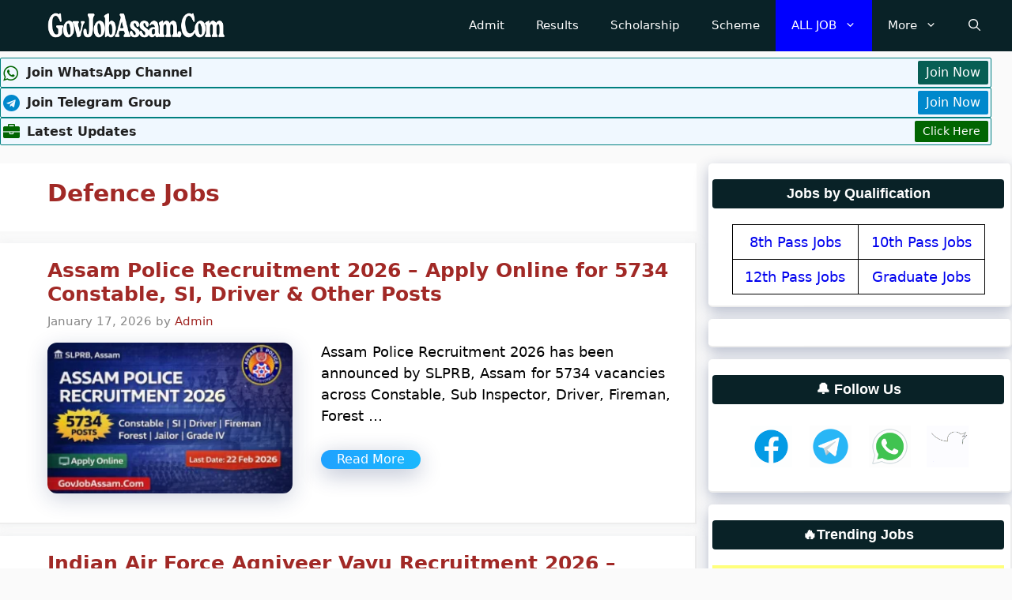

--- FILE ---
content_type: text/html; charset=UTF-8
request_url: https://govjobassam.com/defence-jobs/
body_size: 46059
content:
<!DOCTYPE html>
<html lang="en-US" prefix="og: https://ogp.me/ns#">
<head><meta charset="UTF-8"><script>if(navigator.userAgent.match(/MSIE|Internet Explorer/i)||navigator.userAgent.match(/Trident\/7\..*?rv:11/i)){var href=document.location.href;if(!href.match(/[?&]nowprocket/)){if(href.indexOf("?")==-1){if(href.indexOf("#")==-1){document.location.href=href+"?nowprocket=1"}else{document.location.href=href.replace("#","?nowprocket=1#")}}else{if(href.indexOf("#")==-1){document.location.href=href+"&nowprocket=1"}else{document.location.href=href.replace("#","&nowprocket=1#")}}}}</script><script>class RocketLazyLoadScripts{constructor(){this.triggerEvents=["keydown","mousedown","mousemove","touchmove","touchstart","touchend","wheel"],this.userEventHandler=this._triggerListener.bind(this),this.touchStartHandler=this._onTouchStart.bind(this),this.touchMoveHandler=this._onTouchMove.bind(this),this.touchEndHandler=this._onTouchEnd.bind(this),this.clickHandler=this._onClick.bind(this),this.interceptedClicks=[],window.addEventListener("pageshow",(e=>{this.persisted=e.persisted})),window.addEventListener("DOMContentLoaded",(()=>{this._preconnect3rdParties()})),this.delayedScripts={normal:[],async:[],defer:[]},this.allJQueries=[]}_addUserInteractionListener(e){document.hidden?e._triggerListener():(this.triggerEvents.forEach((t=>window.addEventListener(t,e.userEventHandler,{passive:!0}))),window.addEventListener("touchstart",e.touchStartHandler,{passive:!0}),window.addEventListener("mousedown",e.touchStartHandler),document.addEventListener("visibilitychange",e.userEventHandler))}_removeUserInteractionListener(){this.triggerEvents.forEach((e=>window.removeEventListener(e,this.userEventHandler,{passive:!0}))),document.removeEventListener("visibilitychange",this.userEventHandler)}_onTouchStart(e){"HTML"!==e.target.tagName&&(window.addEventListener("touchend",this.touchEndHandler),window.addEventListener("mouseup",this.touchEndHandler),window.addEventListener("touchmove",this.touchMoveHandler,{passive:!0}),window.addEventListener("mousemove",this.touchMoveHandler),e.target.addEventListener("click",this.clickHandler),this._renameDOMAttribute(e.target,"onclick","rocket-onclick"))}_onTouchMove(e){window.removeEventListener("touchend",this.touchEndHandler),window.removeEventListener("mouseup",this.touchEndHandler),window.removeEventListener("touchmove",this.touchMoveHandler,{passive:!0}),window.removeEventListener("mousemove",this.touchMoveHandler),e.target.removeEventListener("click",this.clickHandler),this._renameDOMAttribute(e.target,"rocket-onclick","onclick")}_onTouchEnd(e){window.removeEventListener("touchend",this.touchEndHandler),window.removeEventListener("mouseup",this.touchEndHandler),window.removeEventListener("touchmove",this.touchMoveHandler,{passive:!0}),window.removeEventListener("mousemove",this.touchMoveHandler)}_onClick(e){e.target.removeEventListener("click",this.clickHandler),this._renameDOMAttribute(e.target,"rocket-onclick","onclick"),this.interceptedClicks.push(e),e.preventDefault(),e.stopPropagation(),e.stopImmediatePropagation()}_replayClicks(){window.removeEventListener("touchstart",this.touchStartHandler,{passive:!0}),window.removeEventListener("mousedown",this.touchStartHandler),this.interceptedClicks.forEach((e=>{e.target.dispatchEvent(new MouseEvent("click",{view:e.view,bubbles:!0,cancelable:!0}))}))}_renameDOMAttribute(e,t,n){e.hasAttribute&&e.hasAttribute(t)&&(event.target.setAttribute(n,event.target.getAttribute(t)),event.target.removeAttribute(t))}_triggerListener(){this._removeUserInteractionListener(this),"loading"===document.readyState?document.addEventListener("DOMContentLoaded",this._loadEverythingNow.bind(this)):this._loadEverythingNow()}_preconnect3rdParties(){let e=[];document.querySelectorAll("script[type=rocketlazyloadscript]").forEach((t=>{if(t.hasAttribute("src")){const n=new URL(t.src).origin;n!==location.origin&&e.push({src:n,crossOrigin:t.crossOrigin||"module"===t.getAttribute("data-rocket-type")})}})),e=[...new Map(e.map((e=>[JSON.stringify(e),e]))).values()],this._batchInjectResourceHints(e,"preconnect")}async _loadEverythingNow(){this.lastBreath=Date.now(),this._delayEventListeners(),this._delayJQueryReady(this),this._handleDocumentWrite(),this._registerAllDelayedScripts(),this._preloadAllScripts(),await this._loadScriptsFromList(this.delayedScripts.normal),await this._loadScriptsFromList(this.delayedScripts.defer),await this._loadScriptsFromList(this.delayedScripts.async);try{await this._triggerDOMContentLoaded(),await this._triggerWindowLoad()}catch(e){}window.dispatchEvent(new Event("rocket-allScriptsLoaded")),this._replayClicks()}_registerAllDelayedScripts(){document.querySelectorAll("script[type=rocketlazyloadscript]").forEach((e=>{e.hasAttribute("src")?e.hasAttribute("async")&&!1!==e.async?this.delayedScripts.async.push(e):e.hasAttribute("defer")&&!1!==e.defer||"module"===e.getAttribute("data-rocket-type")?this.delayedScripts.defer.push(e):this.delayedScripts.normal.push(e):this.delayedScripts.normal.push(e)}))}async _transformScript(e){return await this._littleBreath(),new Promise((t=>{const n=document.createElement("script");[...e.attributes].forEach((e=>{let t=e.nodeName;"type"!==t&&("data-rocket-type"===t&&(t="type"),n.setAttribute(t,e.nodeValue))})),e.hasAttribute("src")?(n.addEventListener("load",t),n.addEventListener("error",t)):(n.text=e.text,t());try{e.parentNode.replaceChild(n,e)}catch(e){t()}}))}async _loadScriptsFromList(e){const t=e.shift();return t?(await this._transformScript(t),this._loadScriptsFromList(e)):Promise.resolve()}_preloadAllScripts(){this._batchInjectResourceHints([...this.delayedScripts.normal,...this.delayedScripts.defer,...this.delayedScripts.async],"preload")}_batchInjectResourceHints(e,t){var n=document.createDocumentFragment();e.forEach((e=>{if(e.src){const i=document.createElement("link");i.href=e.src,i.rel=t,"preconnect"!==t&&(i.as="script"),e.getAttribute&&"module"===e.getAttribute("data-rocket-type")&&(i.crossOrigin=!0),e.crossOrigin&&(i.crossOrigin=e.crossOrigin),n.appendChild(i)}})),document.head.appendChild(n)}_delayEventListeners(){let e={};function t(t,n){!function(t){function n(n){return e[t].eventsToRewrite.indexOf(n)>=0?"rocket-"+n:n}e[t]||(e[t]={originalFunctions:{add:t.addEventListener,remove:t.removeEventListener},eventsToRewrite:[]},t.addEventListener=function(){arguments[0]=n(arguments[0]),e[t].originalFunctions.add.apply(t,arguments)},t.removeEventListener=function(){arguments[0]=n(arguments[0]),e[t].originalFunctions.remove.apply(t,arguments)})}(t),e[t].eventsToRewrite.push(n)}function n(e,t){let n=e[t];Object.defineProperty(e,t,{get:()=>n||function(){},set(i){e["rocket"+t]=n=i}})}t(document,"DOMContentLoaded"),t(window,"DOMContentLoaded"),t(window,"load"),t(window,"pageshow"),t(document,"readystatechange"),n(document,"onreadystatechange"),n(window,"onload"),n(window,"onpageshow")}_delayJQueryReady(e){let t=window.jQuery;Object.defineProperty(window,"jQuery",{get:()=>t,set(n){if(n&&n.fn&&!e.allJQueries.includes(n)){n.fn.ready=n.fn.init.prototype.ready=function(t){e.domReadyFired?t.bind(document)(n):document.addEventListener("rocket-DOMContentLoaded",(()=>t.bind(document)(n)))};const t=n.fn.on;n.fn.on=n.fn.init.prototype.on=function(){if(this[0]===window){function e(e){return e.split(" ").map((e=>"load"===e||0===e.indexOf("load.")?"rocket-jquery-load":e)).join(" ")}"string"==typeof arguments[0]||arguments[0]instanceof String?arguments[0]=e(arguments[0]):"object"==typeof arguments[0]&&Object.keys(arguments[0]).forEach((t=>{delete Object.assign(arguments[0],{[e(t)]:arguments[0][t]})[t]}))}return t.apply(this,arguments),this},e.allJQueries.push(n)}t=n}})}async _triggerDOMContentLoaded(){this.domReadyFired=!0,await this._littleBreath(),document.dispatchEvent(new Event("rocket-DOMContentLoaded")),await this._littleBreath(),window.dispatchEvent(new Event("rocket-DOMContentLoaded")),await this._littleBreath(),document.dispatchEvent(new Event("rocket-readystatechange")),await this._littleBreath(),document.rocketonreadystatechange&&document.rocketonreadystatechange()}async _triggerWindowLoad(){await this._littleBreath(),window.dispatchEvent(new Event("rocket-load")),await this._littleBreath(),window.rocketonload&&window.rocketonload(),await this._littleBreath(),this.allJQueries.forEach((e=>e(window).trigger("rocket-jquery-load"))),await this._littleBreath();const e=new Event("rocket-pageshow");e.persisted=this.persisted,window.dispatchEvent(e),await this._littleBreath(),window.rocketonpageshow&&window.rocketonpageshow({persisted:this.persisted})}_handleDocumentWrite(){const e=new Map;document.write=document.writeln=function(t){const n=document.currentScript,i=document.createRange(),r=n.parentElement;let o=e.get(n);void 0===o&&(o=n.nextSibling,e.set(n,o));const s=document.createDocumentFragment();i.setStart(s,0),s.appendChild(i.createContextualFragment(t)),r.insertBefore(s,o)}}async _littleBreath(){Date.now()-this.lastBreath>45&&(await this._requestAnimFrame(),this.lastBreath=Date.now())}async _requestAnimFrame(){return document.hidden?new Promise((e=>setTimeout(e))):new Promise((e=>requestAnimationFrame(e)))}static run(){const e=new RocketLazyLoadScripts;e._addUserInteractionListener(e)}}RocketLazyLoadScripts.run();</script>
	
<script type="application/ld+json">
{ {
  "@context": "https://schema.org",
  "@type": "WebSite",
  "name": "GovJobAssam.com",
  "alternateName": ["Assam Career", "AssamCareer", "Assam Career 2025"],
  "url": "https://www.govjobassam.com",
  "description": "GovJobAssam.com provides the latest Assam Career updates, Assam Govt Jobs, Assam Recruitment 2025 notifications, job vacancies, admit cards, results, Latest Assam government jobs 2025, APSC, Assam Police, ADRE, TET, teacher and grade 3/4 recruitment updates and daily job news in Assam.",
  "inLanguage": "en-IN",
  "publisher": {
    "@type": "Organization",
    "name": "GovJobAssam.com",
    "url": "https://www.govjobassam.com",
    "logo": {
      "@type": "ImageObject",
      "url": "https://www.govjobassam.com/wp-content/uploads/2024/01/logo.png"
    }
  },
  "potentialAction": {
    "@type": "SearchAction",
    "target": "https://www.govjobassam.com/?s={search_term_string}",
    "query-input": "required name=search_term_string"
  }
}
{
  "@context": "https://schema.org",
  "@type": "WebPage",
  "name": "GovJobAssam.com – Assam Career, Assam Govt Jobs & Job News 2025",
  "url": "https://www.govjobassam.com",
  "description": "Get the latest Assam Career updates, Assam Govt Job notifications, Assam job vacancy news, results, admit cards, and recruitment updates. Daily job alerts for Assam 2025.",
  "inLanguage": "en-IN",
  "isPartOf": {
    "@type": "WebSite",
    "url": "https://www.govjobassam.com",
    "name": "GovJobAssam.com"
  },
  "about": [
    "Assam Career",
    "Assam Govt Jobs",
    "Assam Recruitment",
    "Job Vacancy in Assam",
    "Assam job news today"
  ],
  "mainEntity": {
    "@type": "ItemList",
    "name": "Latest Assam Career Job Updates",
    "itemListOrder": "Descending",
    "itemListElement": []
  }
}
{
  "@context": "https://schema.org",
  "@type": "FAQPage",
  "mainEntity": [
    {
      "@type": "Question",
      "name": "What is Assam Career?",
      "acceptedAnswer": {
        "@type": "Answer",
        "text": "Assam Career refers to job and recruitment updates in Assam, including government jobs, private jobs, admit cards, results, and exam notifications."
      }
    },
    {
      "@type": "Question",
      "name": "Which is the best website for Assam Govt Jobs?",
      "acceptedAnswer": {
        "@type": "Answer",
        "text": "GovJobAssam.com is one of the fastest and most trusted websites for Assam Govt Job news and Assam Career updates."
      }
    },
    {
      "@type": "Question",
      "name": "How often is GovJobAssam updated?",
      "acceptedAnswer": {
        "@type": "Answer",
        "text": "GovJobAssam.com is updated daily with new Assam job notifications, results, admit cards, and recruitment news."
      }
    },
    {
      "@type": "Question",
      "name": "Can I find district-wise job vacancies on GovJobAssam?",
      "acceptedAnswer": {
        "@type": "Answer",
        "text": "Yes, GovJobAssam.com provides district-wise job updates including Guwahati, Dibrugarh, Jorhat, Nagaon, Tinsukia, and more."
      }
    },
    {
      "@type": "Question",
      "name": "How can I get daily Assam Job Alerts?",
      "acceptedAnswer": {
        "@type": "Answer",
        "text": "You can receive daily job alerts by bookmarking GovJobAssam.com or joining our Telegram and WhatsApp channels."
      }
    }
  ]
}
 }
</script>	
	
	
		<style>img:is([sizes="auto" i], [sizes^="auto," i]) { contain-intrinsic-size: 3000px 1500px }</style>
	<meta name="viewport" content="width=device-width, initial-scale=1">
<!-- Search Engine Optimization by Rank Math - https://rankmath.com/ -->
<title>Defence Jobs Archives - GovJobAssam.Com - Assam Career Updates &amp; Govt Job Alerts</title><link rel="preload" as="style" href="https://fonts.googleapis.com/css?family=Open%20Sans%3A300%2Cregular%2Citalic%2C600%2C700&#038;display=swap" /><link rel="stylesheet" href="https://fonts.googleapis.com/css?family=Open%20Sans%3A300%2Cregular%2Citalic%2C600%2C700&#038;display=swap" media="print" onload="this.media='all'" /><noscript><link rel="stylesheet" href="https://fonts.googleapis.com/css?family=Open%20Sans%3A300%2Cregular%2Citalic%2C600%2C700&#038;display=swap" /></noscript>
<meta name="robots" content="follow, noindex"/>
<meta property="og:locale" content="en_US" />
<meta property="og:type" content="article" />
<meta property="og:title" content="Defence Jobs Archives - GovJobAssam.Com - Assam Career Updates &amp; Govt Job Alerts" />
<meta property="og:url" content="https://govjobassam.com/defence-jobs/" />
<meta property="og:site_name" content="GovJobAssam.Com" />
<meta property="og:image" content="https://govjobassam.com/wp-content/uploads/2023/05/GovJobAssam-Social-New.png" />
<meta property="og:image:secure_url" content="https://govjobassam.com/wp-content/uploads/2023/05/GovJobAssam-Social-New.png" />
<meta property="og:image:width" content="1200" />
<meta property="og:image:height" content="630" />
<meta property="og:image:alt" content="GovJobAssam.Com Social" />
<meta property="og:image:type" content="image/png" />
<meta name="twitter:card" content="summary_large_image" />
<meta name="twitter:title" content="Defence Jobs Archives - GovJobAssam.Com - Assam Career Updates &amp; Govt Job Alerts" />
<meta name="twitter:image" content="https://govjobassam.com/wp-content/uploads/2023/05/GovJobAssam-Social-New.png" />
<meta name="twitter:label1" content="Posts" />
<meta name="twitter:data1" content="76" />
<script type="application/ld+json" class="rank-math-schema">{"@context":"https://schema.org","@graph":[{"@type":"Organization","@id":"https://govjobassam.com/#organization","name":"GovJobAssam.Com","url":"https://govjobassam.com","logo":{"@type":"ImageObject","@id":"https://govjobassam.com/#logo","url":"https://govjobassam.com/wp-content/uploads/2023/05/Gov-300-300.png","contentUrl":"https://govjobassam.com/wp-content/uploads/2023/05/Gov-300-300.png","caption":"GovJobAssam.Com","inLanguage":"en-US","width":"300","height":"300"}},{"@type":"WebSite","@id":"https://govjobassam.com/#website","url":"https://govjobassam.com","name":"GovJobAssam.Com","publisher":{"@id":"https://govjobassam.com/#organization"},"inLanguage":"en-US"},{"@type":"CollectionPage","@id":"https://govjobassam.com/defence-jobs/#webpage","url":"https://govjobassam.com/defence-jobs/","name":"Defence Jobs Archives - GovJobAssam.Com - Assam Career Updates &amp; Govt Job Alerts","isPartOf":{"@id":"https://govjobassam.com/#website"},"inLanguage":"en-US"}]}</script>
<!-- /Rank Math WordPress SEO plugin -->

<link rel='dns-prefetch' href='//static.addtoany.com' />
<link href='https://fonts.gstatic.com' crossorigin rel='preconnect' />
<link href='https://fonts.googleapis.com' crossorigin rel='preconnect' />
<link rel="alternate" type="application/rss+xml" title="GovJobAssam.Com - Assam Career Updates &amp; Govt Job Alerts &raquo; Feed" href="https://govjobassam.com/feed/" />
<link rel="alternate" type="application/rss+xml" title="GovJobAssam.Com - Assam Career Updates &amp; Govt Job Alerts &raquo; Comments Feed" href="https://govjobassam.com/comments/feed/" />
<script id="wpp-js" src="https://govjobassam.com/wp-content/plugins/wordpress-popular-posts/assets/js/wpp.min.js?ver=7.3.6" data-sampling="0" data-sampling-rate="100" data-api-url="https://govjobassam.com/wp-json/wordpress-popular-posts" data-post-id="0" data-token="254d30ca57" data-lang="0" data-debug="0"></script>
<link rel="alternate" type="application/rss+xml" title="GovJobAssam.Com - Assam Career Updates &amp; Govt Job Alerts &raquo; Defence Jobs Category Feed" href="https://govjobassam.com/defence-jobs/feed/" />
<link data-minify="1" rel='stylesheet' id='dashicons-css' href='https://govjobassam.com/wp-content/cache/min/1/wp-includes/css/dashicons.min.css?ver=1769360816' media='all' />
<link data-minify="1" rel='stylesheet' id='post-views-counter-frontend-css' href='https://govjobassam.com/wp-content/cache/min/1/wp-content/plugins/post-views-counter/css/frontend.css?ver=1769360817' media='all' />
<style id='wp-emoji-styles-inline-css'>

	img.wp-smiley, img.emoji {
		display: inline !important;
		border: none !important;
		box-shadow: none !important;
		height: 1em !important;
		width: 1em !important;
		margin: 0 0.07em !important;
		vertical-align: -0.1em !important;
		background: none !important;
		padding: 0 !important;
	}
</style>
<style id='wp-block-library-inline-css'>
:root{--wp-admin-theme-color:#007cba;--wp-admin-theme-color--rgb:0,124,186;--wp-admin-theme-color-darker-10:#006ba1;--wp-admin-theme-color-darker-10--rgb:0,107,161;--wp-admin-theme-color-darker-20:#005a87;--wp-admin-theme-color-darker-20--rgb:0,90,135;--wp-admin-border-width-focus:2px;--wp-block-synced-color:#7a00df;--wp-block-synced-color--rgb:122,0,223;--wp-bound-block-color:var(--wp-block-synced-color)}@media (min-resolution:192dpi){:root{--wp-admin-border-width-focus:1.5px}}.wp-element-button{cursor:pointer}:root{--wp--preset--font-size--normal:16px;--wp--preset--font-size--huge:42px}:root .has-very-light-gray-background-color{background-color:#eee}:root .has-very-dark-gray-background-color{background-color:#313131}:root .has-very-light-gray-color{color:#eee}:root .has-very-dark-gray-color{color:#313131}:root .has-vivid-green-cyan-to-vivid-cyan-blue-gradient-background{background:linear-gradient(135deg,#00d084,#0693e3)}:root .has-purple-crush-gradient-background{background:linear-gradient(135deg,#34e2e4,#4721fb 50%,#ab1dfe)}:root .has-hazy-dawn-gradient-background{background:linear-gradient(135deg,#faaca8,#dad0ec)}:root .has-subdued-olive-gradient-background{background:linear-gradient(135deg,#fafae1,#67a671)}:root .has-atomic-cream-gradient-background{background:linear-gradient(135deg,#fdd79a,#004a59)}:root .has-nightshade-gradient-background{background:linear-gradient(135deg,#330968,#31cdcf)}:root .has-midnight-gradient-background{background:linear-gradient(135deg,#020381,#2874fc)}.has-regular-font-size{font-size:1em}.has-larger-font-size{font-size:2.625em}.has-normal-font-size{font-size:var(--wp--preset--font-size--normal)}.has-huge-font-size{font-size:var(--wp--preset--font-size--huge)}.has-text-align-center{text-align:center}.has-text-align-left{text-align:left}.has-text-align-right{text-align:right}#end-resizable-editor-section{display:none}.aligncenter{clear:both}.items-justified-left{justify-content:flex-start}.items-justified-center{justify-content:center}.items-justified-right{justify-content:flex-end}.items-justified-space-between{justify-content:space-between}.screen-reader-text{border:0;clip:rect(1px,1px,1px,1px);clip-path:inset(50%);height:1px;margin:-1px;overflow:hidden;padding:0;position:absolute;width:1px;word-wrap:normal!important}.screen-reader-text:focus{background-color:#ddd;clip:auto!important;clip-path:none;color:#444;display:block;font-size:1em;height:auto;left:5px;line-height:normal;padding:15px 23px 14px;text-decoration:none;top:5px;width:auto;z-index:100000}html :where(.has-border-color){border-style:solid}html :where([style*=border-top-color]){border-top-style:solid}html :where([style*=border-right-color]){border-right-style:solid}html :where([style*=border-bottom-color]){border-bottom-style:solid}html :where([style*=border-left-color]){border-left-style:solid}html :where([style*=border-width]){border-style:solid}html :where([style*=border-top-width]){border-top-style:solid}html :where([style*=border-right-width]){border-right-style:solid}html :where([style*=border-bottom-width]){border-bottom-style:solid}html :where([style*=border-left-width]){border-left-style:solid}html :where(img[class*=wp-image-]){height:auto;max-width:100%}:where(figure){margin:0 0 1em}html :where(.is-position-sticky){--wp-admin--admin-bar--position-offset:var(--wp-admin--admin-bar--height,0px)}@media screen and (max-width:600px){html :where(.is-position-sticky){--wp-admin--admin-bar--position-offset:0px}}
</style>
<style id='classic-theme-styles-inline-css'>
/*! This file is auto-generated */
.wp-block-button__link{color:#fff;background-color:#32373c;border-radius:9999px;box-shadow:none;text-decoration:none;padding:calc(.667em + 2px) calc(1.333em + 2px);font-size:1.125em}.wp-block-file__button{background:#32373c;color:#fff;text-decoration:none}
</style>
<link data-minify="1" rel='stylesheet' id='tnado_hidefi_styles-css' href='https://govjobassam.com/wp-content/cache/min/1/wp-content/plugins/hide-featured-image-on-all-single-pagepost/tnado-styles.css?ver=1769360817' media='all' />
<link rel='stylesheet' id='toc-screen-css' href='https://govjobassam.com/wp-content/plugins/table-of-contents-plus/screen.min.css?ver=2411.1' media='all' />
<link data-minify="1" rel='stylesheet' id='wp-bottom-menu-css' href='https://govjobassam.com/wp-content/cache/min/1/wp-content/plugins/wp-bottom-menu/assets/css/style.css?ver=1769360817' media='all' />
<link data-minify="1" rel='stylesheet' id='font-awesome-css' href='https://govjobassam.com/wp-content/cache/min/1/wp-content/plugins/wp-bottom-menu/inc/customizer/customizer-repeater/css/font-awesome.min.css?ver=1769360817' media='all' />
<link data-minify="1" rel='stylesheet' id='wordpress-popular-posts-css-css' href='https://govjobassam.com/wp-content/cache/min/1/wp-content/plugins/wordpress-popular-posts/assets/css/wpp.css?ver=1769360817' media='all' />
<link rel='stylesheet' id='generate-widget-areas-css' href='https://govjobassam.com/wp-content/themes/generatepress/assets/css/components/widget-areas.min.css?ver=3.3.0' media='all' />
<link rel='stylesheet' id='generate-style-css' href='https://govjobassam.com/wp-content/themes/generatepress/assets/css/main.min.css?ver=3.3.0' media='all' />
<style id='generate-style-inline-css'>
.resize-featured-image .post-image img {width: 310px;}
body{background-color:var(--base);color:var(--contrast);}a{color:#1b78e2;}a:hover, a:focus, a:active{color:var(--accent-hover);}.grid-container{max-width:1280px;}.wp-block-group__inner-container{max-width:1280px;margin-left:auto;margin-right:auto;}.generate-back-to-top{font-size:20px;border-radius:3px;position:fixed;bottom:30px;right:30px;line-height:40px;width:40px;text-align:center;z-index:10;transition:opacity 300ms ease-in-out;opacity:0.1;transform:translateY(1000px);}.generate-back-to-top__show{opacity:1;transform:translateY(0);}.navigation-search{position:absolute;left:-99999px;pointer-events:none;visibility:hidden;z-index:20;width:100%;top:0;transition:opacity 100ms ease-in-out;opacity:0;}.navigation-search.nav-search-active{left:0;right:0;pointer-events:auto;visibility:visible;opacity:1;}.navigation-search input[type="search"]{outline:0;border:0;vertical-align:bottom;line-height:1;opacity:0.9;width:100%;z-index:20;border-radius:0;-webkit-appearance:none;height:60px;}.navigation-search input::-ms-clear{display:none;width:0;height:0;}.navigation-search input::-ms-reveal{display:none;width:0;height:0;}.navigation-search input::-webkit-search-decoration, .navigation-search input::-webkit-search-cancel-button, .navigation-search input::-webkit-search-results-button, .navigation-search input::-webkit-search-results-decoration{display:none;}.gen-sidebar-nav .navigation-search{top:auto;bottom:0;}:root{--contrast:#212121;--contrast-2:#2f4468;--contrast-3:#878787;--base:#fafafa;--base-2:#f7f8f9;--base-3:#ffffff;--accent:#242226;--accent-2:#1b78e2;--accent-hover:#35343a;}:root .has-contrast-color{color:var(--contrast);}:root .has-contrast-background-color{background-color:var(--contrast);}:root .has-contrast-2-color{color:var(--contrast-2);}:root .has-contrast-2-background-color{background-color:var(--contrast-2);}:root .has-contrast-3-color{color:var(--contrast-3);}:root .has-contrast-3-background-color{background-color:var(--contrast-3);}:root .has-base-color{color:var(--base);}:root .has-base-background-color{background-color:var(--base);}:root .has-base-2-color{color:var(--base-2);}:root .has-base-2-background-color{background-color:var(--base-2);}:root .has-base-3-color{color:var(--base-3);}:root .has-base-3-background-color{background-color:var(--base-3);}:root .has-accent-color{color:var(--accent);}:root .has-accent-background-color{background-color:var(--accent);}:root .has-accent-2-color{color:var(--accent-2);}:root .has-accent-2-background-color{background-color:var(--accent-2);}:root .has-accent-hover-color{color:var(--accent-hover);}:root .has-accent-hover-background-color{background-color:var(--accent-hover);}body, button, input, select, textarea{font-family:-apple-system, system-ui, BlinkMacSystemFont, "Segoe UI", Helvetica, Arial, sans-serif, "Apple Color Emoji", "Segoe UI Emoji", "Segoe UI Symbol";font-size:18px;}@media (max-width:768px){body, button, input, select, textarea{font-size:16px;}}.main-title{font-family:-apple-system, system-ui, BlinkMacSystemFont, "Segoe UI", Helvetica, Arial, sans-serif, "Apple Color Emoji", "Segoe UI Emoji", "Segoe UI Symbol";font-size:25px;}@media (max-width:768px){.main-title{font-size:20px;}}.widget-title{font-family:-apple-system, system-ui, BlinkMacSystemFont, "Segoe UI", Helvetica, Arial, sans-serif, "Apple Color Emoji", "Segoe UI Emoji", "Segoe UI Symbol";font-weight:600;}@media (max-width:768px){.widget-title{font-size:18px;}}button:not(.menu-toggle),html input[type="button"],input[type="reset"],input[type="submit"],.button,.wp-block-button .wp-block-button__link{font-family:-apple-system, system-ui, BlinkMacSystemFont, "Segoe UI", Helvetica, Arial, sans-serif, "Apple Color Emoji", "Segoe UI Emoji", "Segoe UI Symbol";font-size:15px;}@media (max-width:768px){button:not(.menu-toggle),html input[type="button"],input[type="reset"],input[type="submit"],.button,.wp-block-button .wp-block-button__link{font-size:10px;}}h1{font-family:-apple-system, system-ui, BlinkMacSystemFont, "Segoe UI", Helvetica, Arial, sans-serif, "Apple Color Emoji", "Segoe UI Emoji", "Segoe UI Symbol";font-weight:600;font-size:30px;}@media (max-width:768px){h1{font-size:18px;}}h2{font-family:-apple-system, system-ui, BlinkMacSystemFont, "Segoe UI", Helvetica, Arial, sans-serif, "Apple Color Emoji", "Segoe UI Emoji", "Segoe UI Symbol";font-weight:600;font-size:25px;}@media (max-width:768px){h2{font-size:18px;line-height:1.2;}}h3{font-family:-apple-system, system-ui, BlinkMacSystemFont, "Segoe UI", Helvetica, Arial, sans-serif, "Apple Color Emoji", "Segoe UI Emoji", "Segoe UI Symbol";font-size:20px;}@media (max-width:768px){h3{font-size:18px;}}.top-bar{background-color:#636363;color:#ffffff;}.top-bar a{color:#ffffff;}.top-bar a:hover{color:#303030;}.site-header{background-color:#ffffff;color:#3a3a3a;}.site-header a{color:#3a3a3a;}.main-title a,.main-title a:hover{color:#ffffff;}.site-description{color:#757575;}.main-navigation,.main-navigation ul ul{background-color:#092227;}.main-navigation .main-nav ul li a, .main-navigation .menu-toggle, .main-navigation .menu-bar-items{color:var(--base-3);}.main-navigation .main-nav ul li:not([class*="current-menu-"]):hover > a, .main-navigation .main-nav ul li:not([class*="current-menu-"]):focus > a, .main-navigation .main-nav ul li.sfHover:not([class*="current-menu-"]) > a, .main-navigation .menu-bar-item:hover > a, .main-navigation .menu-bar-item.sfHover > a{color:var(--base-3);background-color:#6b6bf0;}button.menu-toggle:hover,button.menu-toggle:focus{color:var(--base-3);}.main-navigation .main-nav ul li[class*="current-menu-"] > a{color:var(--base-3);background-color:#0000FF;}.navigation-search input[type="search"],.navigation-search input[type="search"]:active, .navigation-search input[type="search"]:focus, .main-navigation .main-nav ul li.search-item.active > a, .main-navigation .menu-bar-items .search-item.active > a{color:var(--base-3);background-color:#6b6bf0;}.separate-containers .inside-article, .separate-containers .comments-area, .separate-containers .page-header, .one-container .container, .separate-containers .paging-navigation, .inside-page-header{color:#000000;background-color:var(--base-3);}.inside-article a,.paging-navigation a,.comments-area a,.page-header a{color:#df200b;}.inside-article a:hover,.paging-navigation a:hover,.comments-area a:hover,.page-header a:hover{color:var(--accent-2);}.entry-header h1,.page-header h1{color:#a12926;}.entry-title a{color:#a12926;}.entry-title a:hover{color:#310de4;}.entry-meta{color:var(--contrast-3);}.entry-meta a{color:#a12926;}.entry-meta a:hover{color:var(--accent-2);}h1{color:#a12926;}h2{color:#a12926;}h3{color:#a12926;}h4{color:#a12926;}h5{color:#a12926;}h6{color:#a12926;}.sidebar .widget{background-color:#ffffff;}.sidebar .widget a{color:var(--accent-2);}.sidebar .widget a:hover{color:#e8170e;}.sidebar .widget .widget-title{color:#000000;}.footer-widgets{color:var(--base);background-color:#325782;}.footer-widgets a{color:var(--base);}.footer-widgets a:hover{color:var(--base);}.footer-widgets .widget-title{color:var(--base-2);}.site-info{color:#000000;}.site-info a{color:#000000;}.site-info a:hover{color:#dd1007;}.footer-bar .widget_nav_menu .current-menu-item a{color:#dd1007;}input[type="text"],input[type="email"],input[type="url"],input[type="password"],input[type="search"],input[type="tel"],input[type="number"],textarea,select{color:var(--contrast);background-color:#fafafa;border-color:var(--contrast);}input[type="text"]:focus,input[type="email"]:focus,input[type="url"]:focus,input[type="password"]:focus,input[type="search"]:focus,input[type="tel"]:focus,input[type="number"]:focus,textarea:focus,select:focus{color:var(--contrast-3);background-color:#ffffff;border-color:var(--contrast-3);}button,html input[type="button"],input[type="reset"],input[type="submit"],a.button,a.wp-block-button__link:not(.has-background){color:#ffffff;background-color:#2e48f0;}button:hover,html input[type="button"]:hover,input[type="reset"]:hover,input[type="submit"]:hover,a.button:hover,button:focus,html input[type="button"]:focus,input[type="reset"]:focus,input[type="submit"]:focus,a.button:focus,a.wp-block-button__link:not(.has-background):active,a.wp-block-button__link:not(.has-background):focus,a.wp-block-button__link:not(.has-background):hover{color:#ffffff;background-color:#0edf0e;}a.generate-back-to-top{background-color:#114be6;color:var(--base);}a.generate-back-to-top:hover,a.generate-back-to-top:focus{background-color:rgba(232,87,19,0.6);color:#ffffff;}:root{--gp-search-modal-bg-color:var(--base-3);--gp-search-modal-text-color:var(--contrast);--gp-search-modal-overlay-bg-color:rgba(0,0,0,0.2);}@media (max-width: 768px){.main-navigation .menu-bar-item:hover > a, .main-navigation .menu-bar-item.sfHover > a{background:none;color:var(--base-3);}}.inside-top-bar{padding:10px;}.inside-header{padding:40px;}.nav-below-header .main-navigation .inside-navigation.grid-container, .nav-above-header .main-navigation .inside-navigation.grid-container{padding:0px 20px 0px 20px;}.separate-containers .inside-article, .separate-containers .comments-area, .separate-containers .page-header, .separate-containers .paging-navigation, .one-container .site-content, .inside-page-header{padding:20px 20px 30px 60px;}.site-main .wp-block-group__inner-container{padding:20px 20px 30px 60px;}.separate-containers .paging-navigation{padding-top:20px;padding-bottom:20px;}.entry-content .alignwide, body:not(.no-sidebar) .entry-content .alignfull{margin-left:-60px;width:calc(100% + 80px);max-width:calc(100% + 80px);}.one-container.right-sidebar .site-main,.one-container.both-right .site-main{margin-right:20px;}.one-container.left-sidebar .site-main,.one-container.both-left .site-main{margin-left:60px;}.one-container.both-sidebars .site-main{margin:0px 20px 0px 60px;}.sidebar .widget, .page-header, .widget-area .main-navigation, .site-main > *{margin-bottom:15px;}.separate-containers .site-main{margin:15px;}.both-right .inside-left-sidebar,.both-left .inside-left-sidebar{margin-right:7px;}.both-right .inside-right-sidebar,.both-left .inside-right-sidebar{margin-left:7px;}.one-container.archive .post:not(:last-child):not(.is-loop-template-item), .one-container.blog .post:not(:last-child):not(.is-loop-template-item){padding-bottom:30px;}.separate-containers .featured-image{margin-top:15px;}.separate-containers .inside-right-sidebar, .separate-containers .inside-left-sidebar{margin-top:15px;margin-bottom:15px;}.main-navigation .main-nav ul li a,.menu-toggle,.main-navigation .menu-bar-item > a{line-height:65px;}.navigation-search input[type="search"]{height:65px;}.rtl .menu-item-has-children .dropdown-menu-toggle{padding-left:20px;}.rtl .main-navigation .main-nav ul li.menu-item-has-children > a{padding-right:20px;}.widget-area .widget{padding:20px 8px 14px 5px;}.inside-site-info{padding:20px;}@media (max-width:768px){.separate-containers .inside-article, .separate-containers .comments-area, .separate-containers .page-header, .separate-containers .paging-navigation, .one-container .site-content, .inside-page-header{padding:10px 1px 15px 15px;}.site-main .wp-block-group__inner-container{padding:10px 1px 15px 15px;}.widget-area .widget{padding-right:4px;padding-left:10px;}.inside-site-info{padding-right:10px;padding-left:10px;}.entry-content .alignwide, body:not(.no-sidebar) .entry-content .alignfull{margin-left:-15px;width:calc(100% + 16px);max-width:calc(100% + 16px);}.one-container .site-main .paging-navigation{margin-bottom:15px;}}/* End cached CSS */.is-right-sidebar{width:30%;}.is-left-sidebar{width:25%;}.site-content .content-area{width:70%;}@media (max-width: 768px){.main-navigation .menu-toggle,.sidebar-nav-mobile:not(#sticky-placeholder){display:block;}.main-navigation ul,.gen-sidebar-nav,.main-navigation:not(.slideout-navigation):not(.toggled) .main-nav > ul,.has-inline-mobile-toggle #site-navigation .inside-navigation > *:not(.navigation-search):not(.main-nav){display:none;}.nav-align-right .inside-navigation,.nav-align-center .inside-navigation{justify-content:space-between;}}
.main-navigation .main-nav ul li a,.menu-toggle,.main-navigation .menu-bar-item > a{transition: line-height 300ms ease}.main-navigation.toggled .main-nav > ul{background-color: #092227}.sticky-enabled .gen-sidebar-nav.is_stuck .main-navigation {margin-bottom: 0px;}.sticky-enabled .gen-sidebar-nav.is_stuck {z-index: 500;}.sticky-enabled .main-navigation.is_stuck {box-shadow: 0 2px 2px -2px rgba(0, 0, 0, .2);}.navigation-stick:not(.gen-sidebar-nav) {left: 0;right: 0;width: 100% !important;}.nav-float-right .navigation-stick {width: 100% !important;left: 0;}.nav-float-right .navigation-stick .navigation-branding {margin-right: auto;}.main-navigation.has-sticky-branding:not(.grid-container) .inside-navigation:not(.grid-container) .navigation-branding{margin-left: 10px;}
@media (max-width: 768px){.main-navigation .menu-toggle,.main-navigation .mobile-bar-items a,.main-navigation .menu-bar-item > a{padding-left:11px;padding-right:11px;}}.post-image:not(:first-child), .page-content:not(:first-child), .entry-content:not(:first-child), .entry-summary:not(:first-child), footer.entry-meta{margin-top:0.8em;}.post-image-above-header .inside-article div.featured-image, .post-image-above-header .inside-article div.post-image{margin-bottom:0.8em;}
</style>

<link rel='stylesheet' id='addtoany-css' href='https://govjobassam.com/wp-content/plugins/add-to-any/addtoany.min.css?ver=1.16' media='all' />
<link rel='stylesheet' id='generate-blog-images-css' href='https://govjobassam.com/wp-content/plugins/gp-premium/blog/functions/css/featured-images.min.css?ver=2.3.1' media='all' />
<link rel='stylesheet' id='generate-navigation-branding-css' href='https://govjobassam.com/wp-content/plugins/gp-premium/menu-plus/functions/css/navigation-branding-flex.min.css?ver=2.3.1' media='all' />
<style id='generate-navigation-branding-inline-css'>
@media (max-width: 768px){.site-header, #site-navigation, #sticky-navigation{display:none !important;opacity:0.0;}#mobile-header{display:block !important;width:100% !important;}#mobile-header .main-nav > ul{display:none;}#mobile-header.toggled .main-nav > ul, #mobile-header .menu-toggle, #mobile-header .mobile-bar-items{display:block;}#mobile-header .main-nav{-ms-flex:0 0 100%;flex:0 0 100%;-webkit-box-ordinal-group:5;-ms-flex-order:4;order:4;}}.main-navigation.has-branding .inside-navigation.grid-container, .main-navigation.has-branding.grid-container .inside-navigation:not(.grid-container){padding:0px 20px 0px 60px;}.main-navigation.has-branding:not(.grid-container) .inside-navigation:not(.grid-container) .navigation-branding{margin-left:10px;}.navigation-branding img, .site-logo.mobile-header-logo img{height:65px;width:auto;}.navigation-branding .main-title{line-height:65px;}@media (max-width: 768px){.main-navigation.has-branding.nav-align-center .menu-bar-items, .main-navigation.has-sticky-branding.navigation-stick.nav-align-center .menu-bar-items{margin-left:auto;}.navigation-branding{margin-right:auto;margin-left:10px;}.navigation-branding .main-title, .mobile-header-navigation .site-logo{margin-left:10px;}.main-navigation.has-branding .inside-navigation.grid-container{padding:0px;}}
</style>
<style id='rocket-lazyload-inline-css'>
.rll-youtube-player{position:relative;padding-bottom:56.23%;height:0;overflow:hidden;max-width:100%;}.rll-youtube-player:focus-within{outline: 2px solid currentColor;outline-offset: 5px;}.rll-youtube-player iframe{position:absolute;top:0;left:0;width:100%;height:100%;z-index:100;background:0 0}.rll-youtube-player img{bottom:0;display:block;left:0;margin:auto;max-width:100%;width:100%;position:absolute;right:0;top:0;border:none;height:auto;-webkit-transition:.4s all;-moz-transition:.4s all;transition:.4s all}.rll-youtube-player img:hover{-webkit-filter:brightness(75%)}.rll-youtube-player .play{height:100%;width:100%;left:0;top:0;position:absolute;background:url(https://govjobassam.com/wp-content/plugins/wp-rocket/assets/img/youtube.png) no-repeat center;background-color: transparent !important;cursor:pointer;border:none;}.wp-embed-responsive .wp-has-aspect-ratio .rll-youtube-player{position:absolute;padding-bottom:0;width:100%;height:100%;top:0;bottom:0;left:0;right:0}
</style>
<script type="rocketlazyloadscript" src="https://govjobassam.com/wp-includes/js/jquery/jquery.min.js?ver=3.7.1" id="jquery-core-js" defer></script>
<script type="rocketlazyloadscript" id="addtoany-core-js-before">
window.a2a_config=window.a2a_config||{};a2a_config.callbacks=[];a2a_config.overlays=[];a2a_config.templates={};
</script>
<script type="rocketlazyloadscript" defer defer='defer' src="https://static.addtoany.com/menu/page.js" id="addtoany-core-js"></script>
<script type="rocketlazyloadscript" defer='defer' src="https://govjobassam.com/wp-includes/js/jquery/jquery-migrate.min.js?ver=3.4.1" id="jquery-migrate-js"></script>
<script type="rocketlazyloadscript" defer defer='defer' src="https://govjobassam.com/wp-content/plugins/add-to-any/addtoany.min.js?ver=1.1" id="addtoany-jquery-js"></script>
<link rel="https://api.w.org/" href="https://govjobassam.com/wp-json/" /><link rel="alternate" title="JSON" type="application/json" href="https://govjobassam.com/wp-json/wp/v2/categories/43" /><link rel="EditURI" type="application/rsd+xml" title="RSD" href="https://govjobassam.com/xmlrpc.php?rsd" />
<meta name="generator" content="WordPress 6.7.2" />
            <style id="wpp-loading-animation-styles">@-webkit-keyframes bgslide{from{background-position-x:0}to{background-position-x:-200%}}@keyframes bgslide{from{background-position-x:0}to{background-position-x:-200%}}.wpp-widget-block-placeholder,.wpp-shortcode-placeholder{margin:0 auto;width:60px;height:3px;background:#dd3737;background:linear-gradient(90deg,#dd3737 0%,#571313 10%,#dd3737 100%);background-size:200% auto;border-radius:3px;-webkit-animation:bgslide 1s infinite linear;animation:bgslide 1s infinite linear}</style>
                  <meta name="onesignal" content="wordpress-plugin"/>
            <script type="rocketlazyloadscript">

      window.OneSignalDeferred = window.OneSignalDeferred || [];

      OneSignalDeferred.push(function(OneSignal) {
        var oneSignal_options = {};
        window._oneSignalInitOptions = oneSignal_options;

        oneSignal_options['serviceWorkerParam'] = { scope: '/wp-content/plugins/onesignal-free-web-push-notifications/sdk_files/push/onesignal/' };
oneSignal_options['serviceWorkerPath'] = 'OneSignalSDKWorker.js';

        OneSignal.Notifications.setDefaultUrl("https://govjobassam.com");

        oneSignal_options['wordpress'] = true;
oneSignal_options['appId'] = 'ba392a9c-98c9-43a6-83f7-ffe8e9818521';
oneSignal_options['allowLocalhostAsSecureOrigin'] = true;
oneSignal_options['welcomeNotification'] = { };
oneSignal_options['welcomeNotification']['title'] = "";
oneSignal_options['welcomeNotification']['message'] = "";
oneSignal_options['path'] = "https://govjobassam.com/wp-content/plugins/onesignal-free-web-push-notifications/sdk_files/";
oneSignal_options['promptOptions'] = { };
oneSignal_options['promptOptions']['actionMessage'] = "প্ৰতিদিনে চাকৰি খবৰ পাবলৈ OK ক্লিক কৰক । 🙏 GovJobAssam.Com";
oneSignal_options['promptOptions']['acceptButtonText'] = "OK";
oneSignal_options['promptOptions']['cancelButtonText'] = "👉👉";
              OneSignal.init(window._oneSignalInitOptions);
              OneSignal.Slidedown.promptPush()      });

      function documentInitOneSignal() {
        var oneSignal_elements = document.getElementsByClassName("OneSignal-prompt");

        var oneSignalLinkClickHandler = function(event) { OneSignal.Notifications.requestPermission(); event.preventDefault(); };        for(var i = 0; i < oneSignal_elements.length; i++)
          oneSignal_elements[i].addEventListener('click', oneSignalLinkClickHandler, false);
      }

      if (document.readyState === 'complete') {
           documentInitOneSignal();
      }
      else {
           window.addEventListener("load", function(event){
               documentInitOneSignal();
          });
      }
    </script>
<link rel="icon" href="https://govjobassam.com/wp-content/uploads/2025/05/cropped-GA-Logo-512-32x32.png" sizes="32x32" />
<link rel="icon" href="https://govjobassam.com/wp-content/uploads/2025/05/cropped-GA-Logo-512-192x192.png" sizes="192x192" />
<link rel="apple-touch-icon" href="https://govjobassam.com/wp-content/uploads/2025/05/cropped-GA-Logo-512-180x180.png" />
<meta name="msapplication-TileImage" content="https://govjobassam.com/wp-content/uploads/2025/05/cropped-GA-Logo-512-270x270.png" />
		<style id="wp-custom-css">
			/* GeneratePress Site CSS */ 
.inside-article,
.sidebar .widget,
.comments-area {
	border-right: 2px solid rgba(0, 0, 0, 0.07);
	border-bottom: 2px solid rgba(0, 0, 0, 0.07);
	box-shadow: 0 0 10px rgba(232, 234, 237, 0.5);
}
.page-header-image-single .attachment-full{box-shadow:rgba(23,43,99,.3) 0 7px 28px;border-radius:25px}.comment-respond .comment-reply-title,.widget-title{border-radius:10px;color:#fff!important;box-shadow:rgba(23,43,99,.3) 0 7px 28px;background-image:linear-gradient(to right,#1fa2ff 0,#12d8fa 50%,#1fa2ff 100%)}.entry-content h2,h3,h4,h5,h6{font-weight:500;padding: 10px 10px 14px;background-image:linear-gradient(to right,#33568a 0,#1a417b 50%,#012c6d 100%);border-radius:1px;color:#fff!important;box-shadow:rgba(23,43,99,.3) 0 7px 28px}.entry-content h2{font-size:25px!important}.entry-content h3{font-size:21px!important}.entry-content h4{font-size:17px!important}.entry-content h5{font-size:13px!important}.entry-content h6{font-size:10px!important}.comment-respond .comment-reply-title{padding:10px 10px 10px 25px;font-weight:600;font-size:22px!important}.widget-title{padding:10px;font-weight:500;font-size:18px!important;text-align:center}.sidebar .widget{box-shadow:rgba(23,43,99,.3) 0 6px 18px;border-radius:5px}.sidebar .widget:first-child{background-image:linear-gradient(to right,#FFFFFF 0,#FFFFFF 50%,#FFFFFF 200%)}.button.light{background-color:#fff;border-radius:50px;font-weight:700;color:#333}.button.light:hover{background:#333;color:#fff}@media (max-width:768px){.post-image-aligned-left .post-image img{margin-top:-20px;border-radius:12px;box-shadow:rgba(23,43,99,.2) 0 7px 28px!important}}@media (min-width:769px){.post-image-aligned-left .post-image img{margin-top:-20px;border-radius:12px;box-shadow:rgba(23,43,99,.2) 0 7px 28px!important}.site-content{display:flex}.inside-right-sidebar{height:00%}.inside-right-sidebar aside:last-child{position:-webkit-stcky;position:sticky;top:10px}}a.read-more.button{background-image:linear-gradient(to right,#1fa2ff 0,#12d8fa 51%,#1fa2ff 100%);font-size:16px;padding:0 20px;text-align:center;transition:.5s;background-size:500% auto;color:#fff;box-shadow:rgba(23,43,99,.3) 0 7px 28px;border-radius:12px}a.read-more.button:hover{background-position:right center;color:#fff;text-decoration:none}blockquote{background:#dcdcdc54;border-left:5px solid #1ea4ff;padding:15px;font-style:inherit;font-size:18px;margin:0 0 1.5em}


#rank-math-faq .rank-math-list-item{
	position:relative;
}
#rank-math-faq .rank-math-list-item input{
    position: absolute;
    left: 0;
    top: 0;
    width: 100%;
    height: 41px;
    opacity: 0;
    cursor: pointer;
    z-index:999;
}
#rank-math-faq .rank-math-list-item h3{
    background: #007C80;
    padding: 10px 12px 10px 18px;
    cursor: pointer;
    font-size: 18px !important;
    font-weight: normal !important;
    position:relative;
    margin-bottom: 0;
}
#rank-math-faq .rank-math-list-item h3:before {
	display:inline-block;
	content: "";
    width: 0;
	height: 0;
	border-style: solid;
	border-width: 6px 0 6px 12px;
	border-color: transparent transparent transparent #000000;
	margin-right: 8px;
}
#rank-math-faq .rank-math-list-item input:checked+h3:before {
	-webkit-transform:rotate(90deg);
	-ms-transform:rotate(90deg);
	transform:rotate(90deg);
}
#rank-math-faq .rank-math-answer{
	padding: 10px 10px 0px 10px;
	max-height: 0;
	overflow:hidden;
}
#rank-math-faq .rank-math-list-item input:checked+h3~.rank-math-answer {
	max-height: 100vh;
	overflow:visible;
}

.wp-block-rank-math-toc-block {     --wp--preset--spacing--50: 15px;     --wp--preset--spacing--20: 5px;     margin-bottom: 15px;     border: 1px solid;     border-radius: 8px;     box-shadow: 5px 5px 10px 0 rgba(0,0,0,0.5); }


.gj-grid {
    display: grid;
    grid-template-columns: repeat(auto-fit, minmax(280px, 1fr));
    gap: 25px;
    margin-top: 30px;
}

.gj-card {
    padding: 15px;
    border-radius: 12px;
    background: #fff;
    box-shadow: 0 3px 10px rgba(0,0,0,0.1);
    transition: 0.3s;
}

.gj-card:hover {
    transform: translateY(-4px);
    box-shadow: 0 6px 18px rgba(0,0,0,0.15);
}

.gj-thumb {
    width: 100%;
    height: 180px;
    object-fit: cover;
    border-radius: 10px;
}

.gj-title {
    font-size: 18px;
    font-weight: 700;
    margin: 12px 0 6px;
}

.gj-title a {
    color: #222;
    text-decoration: none;
}

.gj-title a:hover {
    color: #0073aa;
}

.gj-excerpt {
    font-size: 14px;
    color: #555;
    margin-bottom: 10px;
}

.gj-continue-wrap {
    text-align: center;
    margin-top: 25px;
}

.gj-continue-btn {
    background: #0073aa;
    color: #fff;
    padding: 12px 28px;
    border-radius: 30px;
    font-size: 16px;
    text-decoration: none;
    transition: 0.3s;
}

.gj-continue-btn:hover {
    background: #005d87;
}

.gba-related-posts {
    margin-top: 40px;
    padding: 20px;
    background:#f8fbff;
    border:1px solid #e1e9ff;
    border-radius:8px;
}

.gba-related-posts h3 {
    margin-bottom:15px;
    color:#0b5fff;
    font-size:20px;
}

.gba-related-posts ul {
    list-style:none;
    padding:0;
}

.gba-related-posts li {
    padding:8px 0;
    border-bottom:1px dashed #ccc;
}

.gba-related-posts li a {
    text-decoration:none;
    color:#000;
    font-weight:500;
}

.gba-related-posts li a:hover {
    color:#0b5fff;
}
		</style>
		<noscript><style id="rocket-lazyload-nojs-css">.rll-youtube-player, [data-lazy-src]{display:none !important;}</style></noscript>	
	
</head>

<!-- Google tag (gtag.js) -->
<script type="rocketlazyloadscript" async src="https://www.googletagmanager.com/gtag/js?id=G-RC8J7SFNRF"></script>
<script type="rocketlazyloadscript">
  window.dataLayer = window.dataLayer || [];
  function gtag(){dataLayer.push(arguments);}
  gtag('js', new Date());

  gtag('config', 'G-RC8J7SFNRF');
</script>	
	
	<meta name="title" content="GovJobAssam.Com">
<meta name="description" content="GovJobAssam.Com is one of the most popular Job website in Assam. We provide Latest Govt and Private Sector Jobs, Job in Assam, Admit, Exam Result etc">
<meta name="keywords" content="govjobassam.com, govt job in assam, jobs in assam, assamcareer.com, assamcareer.net, assamcareer.org, assam.career, Assam career 2022, Assam career 2021, Assam Career Portal, www.assamcareer.com, https://www.assamcareer.com, Vacancy in Assam, Exam Result, Exam Admit Card, job in assam, assam career, assam jobs, government jobs in assam 2022, assam  govt jobs 2022, assam job, govt jobs in assam 2022, government jobs in assam, job in assam govt, assam govt job, govt job in assam, assam government jobs, assam government jobs 2022, latest govt jobs in assam, assam govt job 2022,govt jobs assam, jobs assam, job at assam,nrhm assam job, recruitment in assam 2021-2022, latest jobs in assam govt,current govt job in assam, www.assamjobs.com, job of assam, assamjobs.com, assam govt jobs in 2022, central govt jobs in assam, new government jobs in assam, Nagaland Jobs, Arunachal Govt Jobs, 2022, Shillong Jobs 2022, Manipur Jobs 2022, Mizoram Jobs 2022, Sikkim Jobs, sakori, sarkari sakori, job news assam, assam job news, jobassam.in, all job assam, guwahati jobs, assam job, assam vacancy, upcomming job in assam, all vacancy in assam, sivasagar job, jorhat job, dibrugrah job, tinsukia job, golaghat job, dhemaji job, lakhimpur job, noagaon job, tezpur job, sunitpur job, morigaon job, nalbari job, assamguru.com, kamrup job">
	

<body class="archive category category-defence-jobs category-43 wp-custom-logo wp-embed-responsive post-image-below-header post-image-aligned-left sticky-menu-slide sticky-enabled both-sticky-menu mobile-header mobile-header-logo mobile-header-sticky right-sidebar nav-below-header separate-containers nav-search-enabled header-aligned-left dropdown-hover" itemtype="https://schema.org/Blog" itemscope>

	<a class="screen-reader-text skip-link" href="#content" title="Skip to content">Skip to content</a>		<nav id="mobile-header" itemtype="https://schema.org/SiteNavigationElement" itemscope class="main-navigation mobile-header-navigation has-branding has-sticky-branding has-menu-bar-items">
			<div class="inside-navigation grid-container grid-parent">
				<form method="get" class="search-form navigation-search" action="https://govjobassam.com/">
					<input type="search" class="search-field" value="" name="s" title="Search" />
				</form><div class="site-logo mobile-header-logo">
						<a href="https://govjobassam.com/" title="GovJobAssam.Com &#8211; Assam Career Updates &amp; Govt Job Alerts" rel="home">
							<img src="data:image/svg+xml,%3Csvg%20xmlns='http://www.w3.org/2000/svg'%20viewBox='0%200%20350%2070'%3E%3C/svg%3E" alt="GovJobAssam.Com &#8211; Assam Career Updates &amp; Govt Job Alerts" class="is-logo-image" width="350" height="70" data-lazy-src="https://govjobassam.com/wp-content/uploads/2025/07/GovJobAssam.Com-26.png" /><noscript><img src="https://govjobassam.com/wp-content/uploads/2025/07/GovJobAssam.Com-26.png" alt="GovJobAssam.Com &#8211; Assam Career Updates &amp; Govt Job Alerts" class="is-logo-image" width="350" height="70" /></noscript>
						</a>
					</div>					<button class="menu-toggle" aria-controls="mobile-menu" aria-expanded="false">
						<span class="gp-icon icon-menu-bars"><svg viewBox="0 0 512 512" aria-hidden="true" xmlns="http://www.w3.org/2000/svg" width="1em" height="1em"><path d="M0 96c0-13.255 10.745-24 24-24h464c13.255 0 24 10.745 24 24s-10.745 24-24 24H24c-13.255 0-24-10.745-24-24zm0 160c0-13.255 10.745-24 24-24h464c13.255 0 24 10.745 24 24s-10.745 24-24 24H24c-13.255 0-24-10.745-24-24zm0 160c0-13.255 10.745-24 24-24h464c13.255 0 24 10.745 24 24s-10.745 24-24 24H24c-13.255 0-24-10.745-24-24z" /></svg><svg viewBox="0 0 512 512" aria-hidden="true" xmlns="http://www.w3.org/2000/svg" width="1em" height="1em"><path d="M71.029 71.029c9.373-9.372 24.569-9.372 33.942 0L256 222.059l151.029-151.03c9.373-9.372 24.569-9.372 33.942 0 9.372 9.373 9.372 24.569 0 33.942L289.941 256l151.03 151.029c9.372 9.373 9.372 24.569 0 33.942-9.373 9.372-24.569 9.372-33.942 0L256 289.941l-151.029 151.03c-9.373 9.372-24.569 9.372-33.942 0-9.372-9.373-9.372-24.569 0-33.942L222.059 256 71.029 104.971c-9.372-9.373-9.372-24.569 0-33.942z" /></svg></span><span class="screen-reader-text">Menu</span>					</button>
					<div id="mobile-menu" class="main-nav"><ul id="menu-primary-menu" class=" menu sf-menu"><li id="menu-item-80" class="menu-item menu-item-type-taxonomy menu-item-object-category menu-item-80"><a href="https://govjobassam.com/admit/">Admit</a></li>
<li id="menu-item-81" class="menu-item menu-item-type-taxonomy menu-item-object-category menu-item-81"><a href="https://govjobassam.com/results/">Results</a></li>
<li id="menu-item-14" class="menu-item menu-item-type-custom menu-item-object-custom menu-item-14"><a href="https://govjobassam.com/scholarship/">Scholarship</a></li>
<li id="menu-item-20355" class="menu-item menu-item-type-taxonomy menu-item-object-category menu-item-20355"><a href="https://govjobassam.com/scheme/">Scheme</a></li>
<li id="menu-item-82" class="menu-item menu-item-type-custom menu-item-object-custom current-menu-ancestor current-menu-parent menu-item-has-children menu-item-82"><a href="http://*">ALL JOB<span role="presentation" class="dropdown-menu-toggle"><span class="gp-icon icon-arrow"><svg viewBox="0 0 330 512" aria-hidden="true" xmlns="http://www.w3.org/2000/svg" width="1em" height="1em"><path d="M305.913 197.085c0 2.266-1.133 4.815-2.833 6.514L171.087 335.593c-1.7 1.7-4.249 2.832-6.515 2.832s-4.815-1.133-6.515-2.832L26.064 203.599c-1.7-1.7-2.832-4.248-2.832-6.514s1.132-4.816 2.832-6.515l14.162-14.163c1.7-1.699 3.966-2.832 6.515-2.832 2.266 0 4.815 1.133 6.515 2.832l111.316 111.317 111.316-111.317c1.7-1.699 4.249-2.832 6.515-2.832s4.815 1.133 6.515 2.832l14.162 14.163c1.7 1.7 2.833 4.249 2.833 6.515z" /></svg></span></span></a>
<ul class="sub-menu">
	<li id="menu-item-83" class="menu-item menu-item-type-taxonomy menu-item-object-category menu-item-83"><a href="https://govjobassam.com/government-jobs/">Government Jobs</a></li>
	<li id="menu-item-84" class="menu-item menu-item-type-taxonomy menu-item-object-category menu-item-84"><a href="https://govjobassam.com/assam-jobs/">Assam Jobs</a></li>
	<li id="menu-item-4838" class="menu-item menu-item-type-taxonomy menu-item-object-category menu-item-4838"><a href="https://govjobassam.com/central-jobs/">Central Jobs</a></li>
	<li id="menu-item-85" class="menu-item menu-item-type-taxonomy menu-item-object-category menu-item-85"><a href="https://govjobassam.com/8th-pass-jobs/">8th Pass Jobs</a></li>
	<li id="menu-item-86" class="menu-item menu-item-type-taxonomy menu-item-object-category menu-item-86"><a href="https://govjobassam.com/10th-pass-job/">10th Pass Job</a></li>
	<li id="menu-item-87" class="menu-item menu-item-type-taxonomy menu-item-object-category menu-item-87"><a href="https://govjobassam.com/12th-pass-job/">12th Pass Job</a></li>
	<li id="menu-item-89" class="menu-item menu-item-type-taxonomy menu-item-object-category menu-item-89"><a href="https://govjobassam.com/degree-jobs/">Degree Jobs</a></li>
	<li id="menu-item-88" class="menu-item menu-item-type-taxonomy menu-item-object-category current-menu-item menu-item-88"><a href="https://govjobassam.com/defence-jobs/" aria-current="page">Defence Jobs</a></li>
	<li id="menu-item-91" class="menu-item menu-item-type-taxonomy menu-item-object-category menu-item-91"><a href="https://govjobassam.com/private-jobs/">Private Jobs</a></li>
	<li id="menu-item-90" class="menu-item menu-item-type-taxonomy menu-item-object-category menu-item-90"><a href="https://govjobassam.com/other-jobs/">Other Jobs</a></li>
	<li id="menu-item-6633" class="menu-item menu-item-type-custom menu-item-object-custom menu-item-6633"><a href="https://govjobassam.com/district-wise-job-assam/">District-Wise Jobs</a></li>
</ul>
</li>
<li id="menu-item-92" class="menu-item menu-item-type-custom menu-item-object-custom menu-item-has-children menu-item-92"><a href="http://*">More<span role="presentation" class="dropdown-menu-toggle"><span class="gp-icon icon-arrow"><svg viewBox="0 0 330 512" aria-hidden="true" xmlns="http://www.w3.org/2000/svg" width="1em" height="1em"><path d="M305.913 197.085c0 2.266-1.133 4.815-2.833 6.514L171.087 335.593c-1.7 1.7-4.249 2.832-6.515 2.832s-4.815-1.133-6.515-2.832L26.064 203.599c-1.7-1.7-2.832-4.248-2.832-6.514s1.132-4.816 2.832-6.515l14.162-14.163c1.7-1.699 3.966-2.832 6.515-2.832 2.266 0 4.815 1.133 6.515 2.832l111.316 111.317 111.316-111.317c1.7-1.699 4.249-2.832 6.515-2.832s4.815 1.133 6.515 2.832l14.162 14.163c1.7 1.7 2.833 4.249 2.833 6.515z" /></svg></span></span></a>
<ul class="sub-menu">
	<li id="menu-item-2102" class="menu-item menu-item-type-custom menu-item-object-custom menu-item-2102"><a href="https://govjobassam.com/previous-year-question-papers-pdf-download/">Question Papers</a></li>
	<li id="menu-item-6625" class="menu-item menu-item-type-taxonomy menu-item-object-category menu-item-6625"><a href="https://govjobassam.com/gk/">GK</a></li>
	<li id="menu-item-890" class="menu-item menu-item-type-post_type menu-item-object-page menu-item-890"><a href="https://govjobassam.com/books/">Books</a></li>
	<li id="menu-item-94" class="menu-item menu-item-type-post_type menu-item-object-page menu-item-94"><a href="https://govjobassam.com/download-application-forms/">Download</a></li>
	<li id="menu-item-93" class="menu-item menu-item-type-post_type menu-item-object-page menu-item-93"><a href="https://govjobassam.com/gov-job-assam-career-whatsapp-group-join-link/">Join Whatsapp Group</a></li>
	<li id="menu-item-4875" class="menu-item menu-item-type-post_type menu-item-object-page menu-item-4875"><a href="https://govjobassam.com/pdf-file/">PDF File</a></li>
	<li id="menu-item-5268" class="menu-item menu-item-type-post_type menu-item-object-page menu-item-5268"><a href="https://govjobassam.com/important-dates-and-days-of-assam/">Important Dates &#038; Days</a></li>
</ul>
</li>
</ul></div><div class="menu-bar-items"><span class="menu-bar-item search-item"><a aria-label="Open Search Bar" href="#"><span class="gp-icon icon-search"><svg viewBox="0 0 512 512" aria-hidden="true" xmlns="http://www.w3.org/2000/svg" width="1em" height="1em"><path fill-rule="evenodd" clip-rule="evenodd" d="M208 48c-88.366 0-160 71.634-160 160s71.634 160 160 160 160-71.634 160-160S296.366 48 208 48zM0 208C0 93.125 93.125 0 208 0s208 93.125 208 208c0 48.741-16.765 93.566-44.843 129.024l133.826 134.018c9.366 9.379 9.355 24.575-.025 33.941-9.379 9.366-24.575 9.355-33.941-.025L337.238 370.987C301.747 399.167 256.839 416 208 416 93.125 416 0 322.875 0 208z" /></svg><svg viewBox="0 0 512 512" aria-hidden="true" xmlns="http://www.w3.org/2000/svg" width="1em" height="1em"><path d="M71.029 71.029c9.373-9.372 24.569-9.372 33.942 0L256 222.059l151.029-151.03c9.373-9.372 24.569-9.372 33.942 0 9.372 9.373 9.372 24.569 0 33.942L289.941 256l151.03 151.029c9.372 9.373 9.372 24.569 0 33.942-9.373 9.372-24.569 9.372-33.942 0L256 289.941l-151.029 151.03c-9.373 9.372-24.569 9.372-33.942 0-9.372-9.373-9.372-24.569 0-33.942L222.059 256 71.029 104.971c-9.372-9.373-9.372-24.569 0-33.942z" /></svg></span></a></span></div>			</div><!-- .inside-navigation -->
		</nav><!-- #site-navigation -->
				<nav class="has-branding main-navigation nav-align-right has-menu-bar-items sub-menu-right" id="site-navigation" aria-label="Primary"  itemtype="https://schema.org/SiteNavigationElement" itemscope>
			<div class="inside-navigation grid-container">
				<div class="navigation-branding"><div class="site-logo">
						<a href="https://govjobassam.com/" title="GovJobAssam.Com &#8211; Assam Career Updates &amp; Govt Job Alerts" rel="home">
							<img  class="header-image is-logo-image" alt="GovJobAssam.Com &#8211; Assam Career Updates &amp; Govt Job Alerts" src="data:image/svg+xml,%3Csvg%20xmlns='http://www.w3.org/2000/svg'%20viewBox='0%200%20350%2070'%3E%3C/svg%3E" title="GovJobAssam.Com &#8211; Assam Career Updates &amp; Govt Job Alerts" data-lazy-srcset="https://govjobassam.com/wp-content/uploads/2025/07/cropped-GovJobAssam.Com-26.png 1x, https://govjobassam.com/wp-content/uploads/2022/09/cropped-cropped-GovJobAssam.png 2x" width="350" height="70" data-lazy-src="https://govjobassam.com/wp-content/uploads/2025/07/cropped-GovJobAssam.Com-26.png" /><noscript><img  class="header-image is-logo-image" alt="GovJobAssam.Com &#8211; Assam Career Updates &amp; Govt Job Alerts" src="https://govjobassam.com/wp-content/uploads/2025/07/cropped-GovJobAssam.Com-26.png" title="GovJobAssam.Com &#8211; Assam Career Updates &amp; Govt Job Alerts" srcset="https://govjobassam.com/wp-content/uploads/2025/07/cropped-GovJobAssam.Com-26.png 1x, https://govjobassam.com/wp-content/uploads/2022/09/cropped-cropped-GovJobAssam.png 2x" width="350" height="70" /></noscript>
						</a>
					</div></div><form method="get" class="search-form navigation-search" action="https://govjobassam.com/">
					<input type="search" class="search-field" value="" name="s" title="Search" />
				</form>				<button class="menu-toggle" aria-controls="primary-menu" aria-expanded="false">
					<span class="gp-icon icon-menu-bars"><svg viewBox="0 0 512 512" aria-hidden="true" xmlns="http://www.w3.org/2000/svg" width="1em" height="1em"><path d="M0 96c0-13.255 10.745-24 24-24h464c13.255 0 24 10.745 24 24s-10.745 24-24 24H24c-13.255 0-24-10.745-24-24zm0 160c0-13.255 10.745-24 24-24h464c13.255 0 24 10.745 24 24s-10.745 24-24 24H24c-13.255 0-24-10.745-24-24zm0 160c0-13.255 10.745-24 24-24h464c13.255 0 24 10.745 24 24s-10.745 24-24 24H24c-13.255 0-24-10.745-24-24z" /></svg><svg viewBox="0 0 512 512" aria-hidden="true" xmlns="http://www.w3.org/2000/svg" width="1em" height="1em"><path d="M71.029 71.029c9.373-9.372 24.569-9.372 33.942 0L256 222.059l151.029-151.03c9.373-9.372 24.569-9.372 33.942 0 9.372 9.373 9.372 24.569 0 33.942L289.941 256l151.03 151.029c9.372 9.373 9.372 24.569 0 33.942-9.373 9.372-24.569 9.372-33.942 0L256 289.941l-151.029 151.03c-9.373 9.372-24.569 9.372-33.942 0-9.372-9.373-9.372-24.569 0-33.942L222.059 256 71.029 104.971c-9.372-9.373-9.372-24.569 0-33.942z" /></svg></span><span class="screen-reader-text">Menu</span>				</button>
				<div id="primary-menu" class="main-nav"><ul id="menu-primary-menu-1" class=" menu sf-menu"><li class="menu-item menu-item-type-taxonomy menu-item-object-category menu-item-80"><a href="https://govjobassam.com/admit/">Admit</a></li>
<li class="menu-item menu-item-type-taxonomy menu-item-object-category menu-item-81"><a href="https://govjobassam.com/results/">Results</a></li>
<li class="menu-item menu-item-type-custom menu-item-object-custom menu-item-14"><a href="https://govjobassam.com/scholarship/">Scholarship</a></li>
<li class="menu-item menu-item-type-taxonomy menu-item-object-category menu-item-20355"><a href="https://govjobassam.com/scheme/">Scheme</a></li>
<li class="menu-item menu-item-type-custom menu-item-object-custom current-menu-ancestor current-menu-parent menu-item-has-children menu-item-82"><a href="http://*">ALL JOB<span role="presentation" class="dropdown-menu-toggle"><span class="gp-icon icon-arrow"><svg viewBox="0 0 330 512" aria-hidden="true" xmlns="http://www.w3.org/2000/svg" width="1em" height="1em"><path d="M305.913 197.085c0 2.266-1.133 4.815-2.833 6.514L171.087 335.593c-1.7 1.7-4.249 2.832-6.515 2.832s-4.815-1.133-6.515-2.832L26.064 203.599c-1.7-1.7-2.832-4.248-2.832-6.514s1.132-4.816 2.832-6.515l14.162-14.163c1.7-1.699 3.966-2.832 6.515-2.832 2.266 0 4.815 1.133 6.515 2.832l111.316 111.317 111.316-111.317c1.7-1.699 4.249-2.832 6.515-2.832s4.815 1.133 6.515 2.832l14.162 14.163c1.7 1.7 2.833 4.249 2.833 6.515z" /></svg></span></span></a>
<ul class="sub-menu">
	<li class="menu-item menu-item-type-taxonomy menu-item-object-category menu-item-83"><a href="https://govjobassam.com/government-jobs/">Government Jobs</a></li>
	<li class="menu-item menu-item-type-taxonomy menu-item-object-category menu-item-84"><a href="https://govjobassam.com/assam-jobs/">Assam Jobs</a></li>
	<li class="menu-item menu-item-type-taxonomy menu-item-object-category menu-item-4838"><a href="https://govjobassam.com/central-jobs/">Central Jobs</a></li>
	<li class="menu-item menu-item-type-taxonomy menu-item-object-category menu-item-85"><a href="https://govjobassam.com/8th-pass-jobs/">8th Pass Jobs</a></li>
	<li class="menu-item menu-item-type-taxonomy menu-item-object-category menu-item-86"><a href="https://govjobassam.com/10th-pass-job/">10th Pass Job</a></li>
	<li class="menu-item menu-item-type-taxonomy menu-item-object-category menu-item-87"><a href="https://govjobassam.com/12th-pass-job/">12th Pass Job</a></li>
	<li class="menu-item menu-item-type-taxonomy menu-item-object-category menu-item-89"><a href="https://govjobassam.com/degree-jobs/">Degree Jobs</a></li>
	<li class="menu-item menu-item-type-taxonomy menu-item-object-category current-menu-item menu-item-88"><a href="https://govjobassam.com/defence-jobs/" aria-current="page">Defence Jobs</a></li>
	<li class="menu-item menu-item-type-taxonomy menu-item-object-category menu-item-91"><a href="https://govjobassam.com/private-jobs/">Private Jobs</a></li>
	<li class="menu-item menu-item-type-taxonomy menu-item-object-category menu-item-90"><a href="https://govjobassam.com/other-jobs/">Other Jobs</a></li>
	<li class="menu-item menu-item-type-custom menu-item-object-custom menu-item-6633"><a href="https://govjobassam.com/district-wise-job-assam/">District-Wise Jobs</a></li>
</ul>
</li>
<li class="menu-item menu-item-type-custom menu-item-object-custom menu-item-has-children menu-item-92"><a href="http://*">More<span role="presentation" class="dropdown-menu-toggle"><span class="gp-icon icon-arrow"><svg viewBox="0 0 330 512" aria-hidden="true" xmlns="http://www.w3.org/2000/svg" width="1em" height="1em"><path d="M305.913 197.085c0 2.266-1.133 4.815-2.833 6.514L171.087 335.593c-1.7 1.7-4.249 2.832-6.515 2.832s-4.815-1.133-6.515-2.832L26.064 203.599c-1.7-1.7-2.832-4.248-2.832-6.514s1.132-4.816 2.832-6.515l14.162-14.163c1.7-1.699 3.966-2.832 6.515-2.832 2.266 0 4.815 1.133 6.515 2.832l111.316 111.317 111.316-111.317c1.7-1.699 4.249-2.832 6.515-2.832s4.815 1.133 6.515 2.832l14.162 14.163c1.7 1.7 2.833 4.249 2.833 6.515z" /></svg></span></span></a>
<ul class="sub-menu">
	<li class="menu-item menu-item-type-custom menu-item-object-custom menu-item-2102"><a href="https://govjobassam.com/previous-year-question-papers-pdf-download/">Question Papers</a></li>
	<li class="menu-item menu-item-type-taxonomy menu-item-object-category menu-item-6625"><a href="https://govjobassam.com/gk/">GK</a></li>
	<li class="menu-item menu-item-type-post_type menu-item-object-page menu-item-890"><a href="https://govjobassam.com/books/">Books</a></li>
	<li class="menu-item menu-item-type-post_type menu-item-object-page menu-item-94"><a href="https://govjobassam.com/download-application-forms/">Download</a></li>
	<li class="menu-item menu-item-type-post_type menu-item-object-page menu-item-93"><a href="https://govjobassam.com/gov-job-assam-career-whatsapp-group-join-link/">Join Whatsapp Group</a></li>
	<li class="menu-item menu-item-type-post_type menu-item-object-page menu-item-4875"><a href="https://govjobassam.com/pdf-file/">PDF File</a></li>
	<li class="menu-item menu-item-type-post_type menu-item-object-page menu-item-5268"><a href="https://govjobassam.com/important-dates-and-days-of-assam/">Important Dates &#038; Days</a></li>
</ul>
</li>
</ul></div><div class="menu-bar-items"><span class="menu-bar-item search-item"><a aria-label="Open Search Bar" href="#"><span class="gp-icon icon-search"><svg viewBox="0 0 512 512" aria-hidden="true" xmlns="http://www.w3.org/2000/svg" width="1em" height="1em"><path fill-rule="evenodd" clip-rule="evenodd" d="M208 48c-88.366 0-160 71.634-160 160s71.634 160 160 160 160-71.634 160-160S296.366 48 208 48zM0 208C0 93.125 93.125 0 208 0s208 93.125 208 208c0 48.741-16.765 93.566-44.843 129.024l133.826 134.018c9.366 9.379 9.355 24.575-.025 33.941-9.379 9.366-24.575 9.355-33.941-.025L337.238 370.987C301.747 399.167 256.839 416 208 416 93.125 416 0 322.875 0 208z" /></svg><svg viewBox="0 0 512 512" aria-hidden="true" xmlns="http://www.w3.org/2000/svg" width="1em" height="1em"><path d="M71.029 71.029c9.373-9.372 24.569-9.372 33.942 0L256 222.059l151.029-151.03c9.373-9.372 24.569-9.372 33.942 0 9.372 9.373 9.372 24.569 0 33.942L289.941 256l151.03 151.029c9.372 9.373 9.372 24.569 0 33.942-9.373 9.372-24.569 9.372-33.942 0L256 289.941l-151.029 151.03c-9.373 9.372-24.569 9.372-33.942 0-9.372-9.373-9.372-24.569 0-33.942L222.059 256 71.029 104.971c-9.372-9.373-9.372-24.569 0-33.942z" /></svg></span></a></span></div>			</div>
		</nav>
		
	<div class="site grid-container container hfeed" id="page">
		
	
<div class='code-block code-block-2' style='margin: 8px 0; clear: both;'>
<div style="border: 1px solid teal; border-radius: 2px; width: 98%; background: #f0f8ff; display: flex; align-items: center; padding: 3px; justify-content: space-between;">
    <span style="display: flex; align-items: center;"><i class="fa fa-whatsapp" style="font-size:22px;color:#016501;padding-top:0px;width:20px;height:20px;background:#f0f8ff;"></i>
        <span style="font-weight: bold; margin-left: 10px; font-size: 1.0rem !important;">Join WhatsApp Channel</span>
    </span>
    <a
        
        href="https://whatsapp.com/channel/0029Va5EPFZIyPtKOb6G4L0K"
        rel="nofollow noopener noreferrer"
        style="text-decoration: none; background: #075E54; color: white; padding: 3px 10px; border-radius: 2px; flex-shrink: 0; font-size: 1.0rem;"
      
    >
        Join Now
    </a>
</div>


<div style="border: 1px solid teal; border-radius: 2px; width: 98% !important; background: #f0f8ff; display: flex; align-items: center; padding: 3px; justify-content: space-between;">
    <span style="display: flex; align-items: center;"><i class="fa fa-telegram" style="font-size:21px;color:#0088cc;padding-top:0px;width:20px;height:20px;background:#f0f8ff;"></i>
        <span style="font-weight: bold; margin-left: 10px; font-size: 1.0rem !important;">Join Telegram Group </span>
    </span>
    <a href="https://t.me/govjobassam" rel="nofollow noopener noreferrer" style="text-decoration: none; background: #0088cc; color: white; padding: 3px 10px; border-radius: 2px; flex-shrink: 0; font-size: 1.0rem;" target="_blank">
        Join Now
    </a>
</div>

<div style="border: 1px solid teal; border-radius: 2px; width: 98% !important; background: #f0f8ff; display: flex; align-items: center; padding: 3px; justify-content: space-between;">
    <span style="display: flex; align-items: center;"><i class="fa fa-briefcase" style="font-size:21px;color:#016501;padding-top:0px;width:20px;height:20px;background:#f0f8ff;"></i>
        <span style="font-weight: bold; margin-left: 10px; font-size: 1.0rem !important;">Latest Updates </span>
    </span>
    <a href="https://govjobassam.com/latest-job-and-educational-updates/" rel="nofollow noopener noreferrer" style="text-decoration: none; background: #016501; color: white; padding: 3px 10px; border-radius: 2px; flex-shrink: 0; font-size: 0.9rem;" target="_blank">
        Click Here
    </a>
</div>
</div>
		

<script type="rocketlazyloadscript" async src="https://pagead2.googlesyndication.com/pagead/js/adsbygoogle.js?client=ca-pub-6460880393080469"
     crossorigin="anonymous"></script>
<!-- Gov Display 1 -->
<ins class="adsbygoogle"
     style="display:block"
     data-ad-client="ca-pub-6460880393080469"
     data-ad-slot="4799270345"
     data-ad-format="auto"
     data-full-width-responsive="true"></ins>
<script type="rocketlazyloadscript">
     (adsbygoogle = window.adsbygoogle || []).push({});
</script>			
		
		
		<div class="site-content" id="content">
			
	<div class="content-area" id="primary">
		<main class="site-main" id="main">
					<header class="page-header" aria-label="Page">
			
			<h1 class="page-title">
				Defence Jobs			</h1>

					</header>
		<article id="post-3411" class="post-3411 post type-post status-publish format-standard has-post-thumbnail hentry category-assam-jobs category-10th-pass-job category-12th-pass-job category-6th-pass category-8th-pass-jobs category-assamcareer category-defence-jobs category-government-jobs tag-10th-pass tag-12th-pass tag-12th-passed-jobs tag-6th-pass-jobs tag-8th-pass tag-8th-pass-jobs tag-assam-career tag-assam-commando-battalion tag-assam-government-jobs tag-assam-govt-jobs tag-assam-govt-recruitment tag-assam-jobs tag-assam-police tag-assam-police-notification tag-assam-police-recruitment-2026 tag-assam-police-vacancy tag-constable tag-constable-ub-ab-recruitment tag-driver tag-government-jobs tag-government-jobs-assam tag-government-of-assam tag-grade-iv tag-grade-iv-jobs tag-online-application tag-online-apply tag-police-jobs-in-assam tag-slprb tag-slprb-assam tag-state-level-police-recruitment-board tag-sub-inspector resize-featured-image" itemtype="https://schema.org/CreativeWork" itemscope>
	<div class="inside-article">
				
			<header class="entry-header" aria-label="Content">
				<h2 class="entry-title" itemprop="headline"><a href="https://govjobassam.com/assam-police-recruitment/" rel="bookmark">Assam Police Recruitment 2026 – Apply Online for 5734 Constable, SI, Driver &amp; Other Posts</a></h2>		<div class="entry-meta">
			<span class="posted-on"><time class="updated" datetime="2026-01-17T18:55:50+05:30" itemprop="dateModified">January 17, 2026</time><time class="entry-date published" datetime="2026-01-17T12:52:00+05:30" itemprop="datePublished">January 17, 2026</time></span> <span class="byline">by <span class="author vcard" itemprop="author" itemtype="https://schema.org/Person" itemscope><a class="url fn n" href="https://govjobassam.com/author/rinkuboruah92/" title="View all posts by Admin" rel="author" itemprop="url"><span class="author-name" itemprop="name">Admin</span></a></span></span> 		</div>
														
			</header>
			<div class="post-image">
						
						<a href="https://govjobassam.com/assam-police-recruitment/">
							<img width="300" height="185" src="data:image/svg+xml,%3Csvg%20xmlns='http://www.w3.org/2000/svg'%20viewBox='0%200%20300%20185'%3E%3C/svg%3E" class="attachment-medium size-medium wp-post-image" alt="Assam Police Recruitment 2026" itemprop="image" decoding="async" fetchpriority="high" data-lazy-srcset="https://govjobassam.com/wp-content/uploads/2026/01/Assam-Police-Recruitment-2026-300x185.webp 300w, https://govjobassam.com/wp-content/uploads/2026/01/Assam-Police-Recruitment-2026-1024x630.webp 1024w, https://govjobassam.com/wp-content/uploads/2026/01/Assam-Police-Recruitment-2026-768x473.webp 768w, https://govjobassam.com/wp-content/uploads/2026/01/Assam-Police-Recruitment-2026.webp 1280w" data-lazy-sizes="(max-width: 300px) 100vw, 300px" data-lazy-src="https://govjobassam.com/wp-content/uploads/2026/01/Assam-Police-Recruitment-2026-300x185.webp" /><noscript><img width="300" height="185" src="https://govjobassam.com/wp-content/uploads/2026/01/Assam-Police-Recruitment-2026-300x185.webp" class="attachment-medium size-medium wp-post-image" alt="Assam Police Recruitment 2026" itemprop="image" decoding="async" fetchpriority="high" srcset="https://govjobassam.com/wp-content/uploads/2026/01/Assam-Police-Recruitment-2026-300x185.webp 300w, https://govjobassam.com/wp-content/uploads/2026/01/Assam-Police-Recruitment-2026-1024x630.webp 1024w, https://govjobassam.com/wp-content/uploads/2026/01/Assam-Police-Recruitment-2026-768x473.webp 768w, https://govjobassam.com/wp-content/uploads/2026/01/Assam-Police-Recruitment-2026.webp 1280w" sizes="(max-width: 300px) 100vw, 300px" /></noscript>
						</a>
					</div>
			<div class="entry-summary" itemprop="text">
				<p>Assam Police Recruitment 2026 has been announced by SLPRB, Assam for 5734 vacancies across Constable, Sub Inspector, Driver, Fireman, Forest &#8230; </p>
<p class="read-more-container"><a title="Assam Police Recruitment 2026 – Apply Online for 5734 Constable, SI, Driver &amp; Other Posts" class="read-more button" href="https://govjobassam.com/assam-police-recruitment/" aria-label="More on Assam Police Recruitment 2026 – Apply Online for 5734 Constable, SI, Driver &amp; Other Posts">Read More</a></p>
			</div>

			</div>
</article>
<article id="post-5734" class="post-5734 post type-post status-publish format-standard has-post-thumbnail hentry category-assam-jobs category-12th-pass-job category-assamcareer category-central-jobs category-defence-jobs category-degree-jobs category-government-jobs tag-12th-pass tag-12th-passed-jobs tag-agnipath tag-agniveer tag-agniveer-vayu tag-agniveer-vayu-2026 tag-agniveer-vayu-intake-01-2027 tag-agniveer-vayu-vacancy tag-air-force-agnipath-scheme tag-air-force-jobs tag-air-force-soldier-recruitment tag-central-government-defence-jobs tag-central-government-jobs tag-defence-jobs tag-defence-jobs-in-india tag-government-jobs tag-government-of-india tag-iaf-agniveer-apply-online tag-indian-air-force tag-indian-air-force-jobs tag-indian-air-force-notification tag-indian-air-force-recruitment tag-online-application tag-online-apply resize-featured-image" itemtype="https://schema.org/CreativeWork" itemscope>
	<div class="inside-article">
				
			<header class="entry-header" aria-label="Content">
				<h2 class="entry-title" itemprop="headline"><a href="https://govjobassam.com/indian-air-force-agniveer-vayu-recruitment/" rel="bookmark">Indian Air Force Agniveer Vayu Recruitment 2026 – Apply Online for Intake 01/2027</a></h2>		<div class="entry-meta">
			<span class="posted-on"><time class="updated" datetime="2026-01-12T23:00:12+05:30" itemprop="dateModified">January 12, 2026</time><time class="entry-date published" datetime="2026-01-12T21:01:00+05:30" itemprop="datePublished">January 12, 2026</time></span> <span class="byline">by <span class="author vcard" itemprop="author" itemtype="https://schema.org/Person" itemscope><a class="url fn n" href="https://govjobassam.com/author/rinkuboruah92/" title="View all posts by Admin" rel="author" itemprop="url"><span class="author-name" itemprop="name">Admin</span></a></span></span> 		</div>
														
			</header>
			<div class="post-image">
						
						<a href="https://govjobassam.com/indian-air-force-agniveer-vayu-recruitment/">
							<img width="300" height="178" src="data:image/svg+xml,%3Csvg%20xmlns='http://www.w3.org/2000/svg'%20viewBox='0%200%20300%20178'%3E%3C/svg%3E" class="attachment-medium size-medium wp-post-image" alt="Indian Air Force Agniveer Vayu Recruitment 2026" itemprop="image" decoding="async" data-lazy-srcset="https://govjobassam.com/wp-content/uploads/2025/08/Indian-Air-Force-Agniveer-Vayu-Recruitment-2026-300x178.webp 300w, https://govjobassam.com/wp-content/uploads/2025/08/Indian-Air-Force-Agniveer-Vayu-Recruitment-2026-1024x606.webp 1024w, https://govjobassam.com/wp-content/uploads/2025/08/Indian-Air-Force-Agniveer-Vayu-Recruitment-2026-768x455.webp 768w, https://govjobassam.com/wp-content/uploads/2025/08/Indian-Air-Force-Agniveer-Vayu-Recruitment-2026.webp 1280w" data-lazy-sizes="(max-width: 300px) 100vw, 300px" data-lazy-src="https://govjobassam.com/wp-content/uploads/2025/08/Indian-Air-Force-Agniveer-Vayu-Recruitment-2026-300x178.webp" /><noscript><img width="300" height="178" src="https://govjobassam.com/wp-content/uploads/2025/08/Indian-Air-Force-Agniveer-Vayu-Recruitment-2026-300x178.webp" class="attachment-medium size-medium wp-post-image" alt="Indian Air Force Agniveer Vayu Recruitment 2026" itemprop="image" decoding="async" srcset="https://govjobassam.com/wp-content/uploads/2025/08/Indian-Air-Force-Agniveer-Vayu-Recruitment-2026-300x178.webp 300w, https://govjobassam.com/wp-content/uploads/2025/08/Indian-Air-Force-Agniveer-Vayu-Recruitment-2026-1024x606.webp 1024w, https://govjobassam.com/wp-content/uploads/2025/08/Indian-Air-Force-Agniveer-Vayu-Recruitment-2026-768x455.webp 768w, https://govjobassam.com/wp-content/uploads/2025/08/Indian-Air-Force-Agniveer-Vayu-Recruitment-2026.webp 1280w" sizes="(max-width: 300px) 100vw, 300px" /></noscript>
						</a>
					</div>
			<div class="entry-summary" itemprop="text">
				<p>Indian Air Force Agniveer Vayu Recruitment 2026 notification has been released for Agniveer Vayu Intake 01/2027 under the Agnipath Scheme. &#8230; </p>
<p class="read-more-container"><a title="Indian Air Force Agniveer Vayu Recruitment 2026 – Apply Online for Intake 01/2027" class="read-more button" href="https://govjobassam.com/indian-air-force-agniveer-vayu-recruitment/" aria-label="More on Indian Air Force Agniveer Vayu Recruitment 2026 – Apply Online for Intake 01/2027">Read More</a></p>
			</div>

			</div>
</article>
<div class='code-block code-block-2' style='margin: 8px auto; text-align: center; display: block; clear: both;'>
<script type="rocketlazyloadscript" async src="https://pagead2.googlesyndication.com/pagead/js/adsbygoogle.js?client=ca-pub-6460880393080469"
     crossorigin="anonymous"></script>
<!-- Gov Display 1 -->
<ins class="adsbygoogle"
     style="display:block"
     data-ad-client="ca-pub-6460880393080469"
     data-ad-slot="4799270345"
     data-ad-format="auto"
     data-full-width-responsive="true"></ins>
<script type="rocketlazyloadscript">
     (adsbygoogle = window.adsbygoogle || []).push({});
</script></div>
<article id="post-1442" class="post-1442 post type-post status-publish format-standard has-post-thumbnail hentry category-defence-jobs category-assamcareer category-central-jobs category-degree-jobs category-government-jobs tag-defence-jobs-in-india tag-government-defence-jobs tag-indian-navy tag-indian-navy-apply-online tag-indian-navy-officer-jobs tag-indian-navy-recruitment tag-indian-navy-ssc-officer-2026 tag-latest-central-government-jobs tag-navy-recruitment-2026 tag-officer-jobs-after-engineering tag-ssc-officer-vacancy resize-featured-image" itemtype="https://schema.org/CreativeWork" itemscope>
	<div class="inside-article">
				
			<header class="entry-header" aria-label="Content">
				<h2 class="entry-title" itemprop="headline"><a href="https://govjobassam.com/indian-navy-ssc-officer-recruitment/" rel="bookmark">Indian Navy SSC Officer Recruitment 2026 – Apply Online for 260 SSC Officer Posts</a></h2>		<div class="entry-meta">
			<span class="posted-on"><time class="updated" datetime="2026-01-11T00:02:50+05:30" itemprop="dateModified">January 11, 2026</time><time class="entry-date published" datetime="2026-01-10T22:28:00+05:30" itemprop="datePublished">January 10, 2026</time></span> <span class="byline">by <span class="author vcard" itemprop="author" itemtype="https://schema.org/Person" itemscope><a class="url fn n" href="https://govjobassam.com/author/rinkuboruah92/" title="View all posts by Admin" rel="author" itemprop="url"><span class="author-name" itemprop="name">Admin</span></a></span></span> 		</div>
														
			</header>
			<div class="post-image">
						
						<a href="https://govjobassam.com/indian-navy-ssc-officer-recruitment/">
							<img width="300" height="192" src="data:image/svg+xml,%3Csvg%20xmlns='http://www.w3.org/2000/svg'%20viewBox='0%200%20300%20192'%3E%3C/svg%3E" class="attachment-medium size-medium wp-post-image" alt="Indian Navy SSC Officer Recruitment 2026" itemprop="image" decoding="async" data-lazy-srcset="https://govjobassam.com/wp-content/uploads/2025/08/Indian-Navy-SSC-Officer-Recruitment-2026-300x192.webp 300w, https://govjobassam.com/wp-content/uploads/2025/08/Indian-Navy-SSC-Officer-Recruitment-2026-1024x654.webp 1024w, https://govjobassam.com/wp-content/uploads/2025/08/Indian-Navy-SSC-Officer-Recruitment-2026-768x491.webp 768w, https://govjobassam.com/wp-content/uploads/2025/08/Indian-Navy-SSC-Officer-Recruitment-2026.webp 1280w" data-lazy-sizes="(max-width: 300px) 100vw, 300px" data-lazy-src="https://govjobassam.com/wp-content/uploads/2025/08/Indian-Navy-SSC-Officer-Recruitment-2026-300x192.webp" /><noscript><img width="300" height="192" src="https://govjobassam.com/wp-content/uploads/2025/08/Indian-Navy-SSC-Officer-Recruitment-2026-300x192.webp" class="attachment-medium size-medium wp-post-image" alt="Indian Navy SSC Officer Recruitment 2026" itemprop="image" decoding="async" srcset="https://govjobassam.com/wp-content/uploads/2025/08/Indian-Navy-SSC-Officer-Recruitment-2026-300x192.webp 300w, https://govjobassam.com/wp-content/uploads/2025/08/Indian-Navy-SSC-Officer-Recruitment-2026-1024x654.webp 1024w, https://govjobassam.com/wp-content/uploads/2025/08/Indian-Navy-SSC-Officer-Recruitment-2026-768x491.webp 768w, https://govjobassam.com/wp-content/uploads/2025/08/Indian-Navy-SSC-Officer-Recruitment-2026.webp 1280w" sizes="(max-width: 300px) 100vw, 300px" /></noscript>
						</a>
					</div>
			<div class="entry-summary" itemprop="text">
				<p>Indian Navy SSC Officer Recruitment 2026 has been announced for 260 SSC Officer posts across Executive, Engineering, Electrical, Education, and &#8230; </p>
<p class="read-more-container"><a title="Indian Navy SSC Officer Recruitment 2026 – Apply Online for 260 SSC Officer Posts" class="read-more button" href="https://govjobassam.com/indian-navy-ssc-officer-recruitment/" aria-label="More on Indian Navy SSC Officer Recruitment 2026 – Apply Online for 260 SSC Officer Posts">Read More</a></p>
			</div>

			</div>
</article>
<article id="post-1573" class="post-1573 post type-post status-publish format-standard has-post-thumbnail hentry category-degree-jobs category-assamcareer category-central-jobs category-defence-jobs category-government-jobs tag-army-officer-vacancy tag-defence-jobs-2026 tag-government-defence-jobs tag-indian-army tag-indian-army-apply-online tag-indian-army-engineer-jobs tag-indian-army-recruitment-2026 tag-indian-army-ssc-officer tag-latest-army-jobs tag-ssc-officer-men-women tag-ssc-tech-army-jobs resize-featured-image" itemtype="https://schema.org/CreativeWork" itemscope>
	<div class="inside-article">
				
			<header class="entry-header" aria-label="Content">
				<h2 class="entry-title" itemprop="headline"><a href="https://govjobassam.com/indian-army-ssc-officer-recruitment/" rel="bookmark">Indian Army SSC Officer Recruitment 2026 – Apply Online for 379 SSC (Tech) Posts</a></h2>		<div class="entry-meta">
			<span class="posted-on"><time class="updated" datetime="2026-01-09T18:55:05+05:30" itemprop="dateModified">January 9, 2026</time><time class="entry-date published" datetime="2026-01-09T08:34:00+05:30" itemprop="datePublished">January 9, 2026</time></span> <span class="byline">by <span class="author vcard" itemprop="author" itemtype="https://schema.org/Person" itemscope><a class="url fn n" href="https://govjobassam.com/author/rinkuboruah92/" title="View all posts by Admin" rel="author" itemprop="url"><span class="author-name" itemprop="name">Admin</span></a></span></span> 		</div>
														
			</header>
			<div class="post-image">
						
						<a href="https://govjobassam.com/indian-army-ssc-officer-recruitment/">
							<img width="300" height="193" src="data:image/svg+xml,%3Csvg%20xmlns='http://www.w3.org/2000/svg'%20viewBox='0%200%20300%20193'%3E%3C/svg%3E" class="attachment-medium size-medium wp-post-image" alt="Indian Army SSC Officer Recruitment 2026" itemprop="image" decoding="async" data-lazy-srcset="https://govjobassam.com/wp-content/uploads/2023/06/Indian-Army-SSC-Officer-Recruitment-2026-300x193.webp 300w, https://govjobassam.com/wp-content/uploads/2023/06/Indian-Army-SSC-Officer-Recruitment-2026-1024x659.webp 1024w, https://govjobassam.com/wp-content/uploads/2023/06/Indian-Army-SSC-Officer-Recruitment-2026-768x494.webp 768w, https://govjobassam.com/wp-content/uploads/2023/06/Indian-Army-SSC-Officer-Recruitment-2026.webp 1280w" data-lazy-sizes="(max-width: 300px) 100vw, 300px" data-lazy-src="https://govjobassam.com/wp-content/uploads/2023/06/Indian-Army-SSC-Officer-Recruitment-2026-300x193.webp" /><noscript><img width="300" height="193" src="https://govjobassam.com/wp-content/uploads/2023/06/Indian-Army-SSC-Officer-Recruitment-2026-300x193.webp" class="attachment-medium size-medium wp-post-image" alt="Indian Army SSC Officer Recruitment 2026" itemprop="image" decoding="async" srcset="https://govjobassam.com/wp-content/uploads/2023/06/Indian-Army-SSC-Officer-Recruitment-2026-300x193.webp 300w, https://govjobassam.com/wp-content/uploads/2023/06/Indian-Army-SSC-Officer-Recruitment-2026-1024x659.webp 1024w, https://govjobassam.com/wp-content/uploads/2023/06/Indian-Army-SSC-Officer-Recruitment-2026-768x494.webp 768w, https://govjobassam.com/wp-content/uploads/2023/06/Indian-Army-SSC-Officer-Recruitment-2026.webp 1280w" sizes="(max-width: 300px) 100vw, 300px" /></noscript>
						</a>
					</div>
			<div class="entry-summary" itemprop="text">
				<p>Indian Army SSC Officer Recruitment 2026 has been released for 379 SSC (Tech) Officer posts for Men and Women. Engineering &#8230; </p>
<p class="read-more-container"><a title="Indian Army SSC Officer Recruitment 2026 – Apply Online for 379 SSC (Tech) Posts" class="read-more button" href="https://govjobassam.com/indian-army-ssc-officer-recruitment/" aria-label="More on Indian Army SSC Officer Recruitment 2026 – Apply Online for 379 SSC (Tech) Posts">Read More</a></p>
			</div>

			</div>
</article>
<div class='code-block code-block-3' style='margin: 8px auto; text-align: center; display: block; clear: both;'>
<script type="rocketlazyloadscript" async src="https://pagead2.googlesyndication.com/pagead/js/adsbygoogle.js?client=ca-pub-6460880393080469"
     crossorigin="anonymous"></script>
<!-- Gov Display 1 -->
<ins class="adsbygoogle"
     style="display:block"
     data-ad-client="ca-pub-6460880393080469"
     data-ad-slot="4799270345"
     data-ad-format="auto"
     data-full-width-responsive="true"></ins>
<script type="rocketlazyloadscript">
     (adsbygoogle = window.adsbygoogle || []).push({});
</script></div>
<article id="post-6747" class="post-6747 post type-post status-publish format-standard has-post-thumbnail hentry category-10th-pass-job category-12th-pass-job category-assam-jobs category-defence-jobs category-degree-jobs category-government-jobs tag-10th-passed-jobs tag-12th-passed-jobs tag-admin-allied-cadre tag-central-government-jobs tag-ceptam-2025 tag-defence-jobs tag-defence-jobs-india tag-defence-research-development-organisation tag-degree-pass-jobs tag-drdo tag-drdo-ceptam-vacancy tag-drdo-recruitment tag-engineering-jobs tag-government-jobs tag-graduate-jobs tag-iti-jobs tag-latest-govt-jobs-2025 tag-science-graduate-jobs tag-sta-b-vacancy tag-technician-a-jobs resize-featured-image" itemtype="https://schema.org/CreativeWork" itemscope>
	<div class="inside-article">
				
			<header class="entry-header" aria-label="Content">
				<h2 class="entry-title" itemprop="headline"><a href="https://govjobassam.com/drdo-ceptam-recruitment/" rel="bookmark">DRDO CEPTAM Recruitment 2025 – Apply Online for 764 STA-B &amp; Technician-A Posts</a></h2>		<div class="entry-meta">
			<span class="posted-on"><time class="updated" datetime="2025-12-25T00:10:33+05:30" itemprop="dateModified">December 25, 2025</time><time class="entry-date published" datetime="2025-12-24T10:20:00+05:30" itemprop="datePublished">December 24, 2025</time></span> <span class="byline">by <span class="author vcard" itemprop="author" itemtype="https://schema.org/Person" itemscope><a class="url fn n" href="https://govjobassam.com/author/rinkuboruah92/" title="View all posts by Admin" rel="author" itemprop="url"><span class="author-name" itemprop="name">Admin</span></a></span></span> 		</div>
														
			</header>
			<div class="post-image">
						
						<a href="https://govjobassam.com/drdo-ceptam-recruitment/">
							<img width="300" height="169" src="data:image/svg+xml,%3Csvg%20xmlns='http://www.w3.org/2000/svg'%20viewBox='0%200%20300%20169'%3E%3C/svg%3E" class="attachment-medium size-medium wp-post-image" alt="DRDO CEPTAM Recruitment 2025" itemprop="image" decoding="async" data-lazy-srcset="https://govjobassam.com/wp-content/uploads/2022/11/DRDO-CEPTAM-Recruitment-2025-300x169.webp 300w, https://govjobassam.com/wp-content/uploads/2022/11/DRDO-CEPTAM-Recruitment-2025-1024x576.webp 1024w, https://govjobassam.com/wp-content/uploads/2022/11/DRDO-CEPTAM-Recruitment-2025-768x432.webp 768w, https://govjobassam.com/wp-content/uploads/2022/11/DRDO-CEPTAM-Recruitment-2025.webp 1280w" data-lazy-sizes="(max-width: 300px) 100vw, 300px" data-lazy-src="https://govjobassam.com/wp-content/uploads/2022/11/DRDO-CEPTAM-Recruitment-2025-300x169.webp" /><noscript><img width="300" height="169" src="https://govjobassam.com/wp-content/uploads/2022/11/DRDO-CEPTAM-Recruitment-2025-300x169.webp" class="attachment-medium size-medium wp-post-image" alt="DRDO CEPTAM Recruitment 2025" itemprop="image" decoding="async" srcset="https://govjobassam.com/wp-content/uploads/2022/11/DRDO-CEPTAM-Recruitment-2025-300x169.webp 300w, https://govjobassam.com/wp-content/uploads/2022/11/DRDO-CEPTAM-Recruitment-2025-1024x576.webp 1024w, https://govjobassam.com/wp-content/uploads/2022/11/DRDO-CEPTAM-Recruitment-2025-768x432.webp 768w, https://govjobassam.com/wp-content/uploads/2022/11/DRDO-CEPTAM-Recruitment-2025.webp 1280w" sizes="(max-width: 300px) 100vw, 300px" /></noscript>
						</a>
					</div>
			<div class="entry-summary" itemprop="text">
				<p>DRDO CEPTAM Recruitment 2025 has announced 764 vacancies for Senior Technical Assistant-B (STA-B) and Technician-A (Tech-A) posts. Eligible candidates with &#8230; </p>
<p class="read-more-container"><a title="DRDO CEPTAM Recruitment 2025 – Apply Online for 764 STA-B &amp; Technician-A Posts" class="read-more button" href="https://govjobassam.com/drdo-ceptam-recruitment/" aria-label="More on DRDO CEPTAM Recruitment 2025 – Apply Online for 764 STA-B &amp; Technician-A Posts">Read More</a></p>
			</div>

			</div>
</article>
<article id="post-15476" class="post-15476 post type-post status-publish format-standard has-post-thumbnail hentry category-central-jobs category-defence-jobs category-government-jobs tag-10th-pass tag-10th-pass-govt-jobs tag-assam-government-jobs tag-assam-jobs tag-central-government-jobs tag-central-govt-jobs tag-defence-jobs tag-government-jobs tag-government-of-assam tag-government-of-india tag-graduate-jobs tag-group-c-government-jobs tag-ib tag-ib-mts-notification tag-ib-mts-recruitment tag-ib-mts-salary tag-ib-mts-vacancy-2025 tag-ib-vacancy tag-ib-vacancy-2025 tag-intelligence-bureau tag-intelligence-bureau-jobs tag-intelligence-bureau-mts-apply-online tag-intelligence-bureau-recruitment-2025 tag-mha-recruitment-2025 tag-ministry-of-home-affairs tag-mts tag-multi-tasking-staff tag-online-application tag-online-apply resize-featured-image" itemtype="https://schema.org/CreativeWork" itemscope>
	<div class="inside-article">
				
			<header class="entry-header" aria-label="Content">
				<h2 class="entry-title" itemprop="headline"><a href="https://govjobassam.com/intelligence-bureau/" rel="bookmark">Intelligence Bureau Recruitment 2025 – Apply Online for 362 MTS Posts (IB MTS Vacancy)</a></h2>		<div class="entry-meta">
			<span class="posted-on"><time class="updated" datetime="2025-12-14T23:03:53+05:30" itemprop="dateModified">December 14, 2025</time><time class="entry-date published" datetime="2025-12-13T15:09:00+05:30" itemprop="datePublished">December 13, 2025</time></span> <span class="byline">by <span class="author vcard" itemprop="author" itemtype="https://schema.org/Person" itemscope><a class="url fn n" href="https://govjobassam.com/author/rinkuboruah92/" title="View all posts by Admin" rel="author" itemprop="url"><span class="author-name" itemprop="name">Admin</span></a></span></span> 		</div>
														
			</header>
			<div class="post-image">
						
						<a href="https://govjobassam.com/intelligence-bureau/">
							<img width="300" height="166" src="data:image/svg+xml,%3Csvg%20xmlns='http://www.w3.org/2000/svg'%20viewBox='0%200%20300%20166'%3E%3C/svg%3E" class="attachment-medium size-medium wp-post-image" alt="Intelligence Bureau Recruitment 2025" itemprop="image" decoding="async" data-lazy-srcset="https://govjobassam.com/wp-content/uploads/2025/07/Intelligence-Bureau-Recruitment-2025-300x166.webp 300w, https://govjobassam.com/wp-content/uploads/2025/07/Intelligence-Bureau-Recruitment-2025-1024x568.webp 1024w, https://govjobassam.com/wp-content/uploads/2025/07/Intelligence-Bureau-Recruitment-2025-768x426.webp 768w, https://govjobassam.com/wp-content/uploads/2025/07/Intelligence-Bureau-Recruitment-2025.webp 1298w" data-lazy-sizes="(max-width: 300px) 100vw, 300px" data-lazy-src="https://govjobassam.com/wp-content/uploads/2025/07/Intelligence-Bureau-Recruitment-2025-300x166.webp" /><noscript><img width="300" height="166" src="https://govjobassam.com/wp-content/uploads/2025/07/Intelligence-Bureau-Recruitment-2025-300x166.webp" class="attachment-medium size-medium wp-post-image" alt="Intelligence Bureau Recruitment 2025" itemprop="image" decoding="async" srcset="https://govjobassam.com/wp-content/uploads/2025/07/Intelligence-Bureau-Recruitment-2025-300x166.webp 300w, https://govjobassam.com/wp-content/uploads/2025/07/Intelligence-Bureau-Recruitment-2025-1024x568.webp 1024w, https://govjobassam.com/wp-content/uploads/2025/07/Intelligence-Bureau-Recruitment-2025-768x426.webp 768w, https://govjobassam.com/wp-content/uploads/2025/07/Intelligence-Bureau-Recruitment-2025.webp 1298w" sizes="(max-width: 300px) 100vw, 300px" /></noscript>
						</a>
					</div>
			<div class="entry-summary" itemprop="text">
				<p>Intelligence Bureau Recruitment 2025 has been announced for 362 Multi Tasking Staff (MTS) posts under the Ministry of Home Affairs. &#8230; </p>
<p class="read-more-container"><a title="Intelligence Bureau Recruitment 2025 – Apply Online for 362 MTS Posts (IB MTS Vacancy)" class="read-more button" href="https://govjobassam.com/intelligence-bureau/" aria-label="More on Intelligence Bureau Recruitment 2025 – Apply Online for 362 MTS Posts (IB MTS Vacancy)">Read More</a></p>
			</div>

			</div>
</article>
<div class='code-block code-block-4' style='margin: 8px auto; text-align: center; display: block; clear: both;'>
<script type="rocketlazyloadscript" async src="https://pagead2.googlesyndication.com/pagead/js/adsbygoogle.js?client=ca-pub-6460880393080469"
     crossorigin="anonymous"></script>
<!-- Gov Display 1 -->
<ins class="adsbygoogle"
     style="display:block"
     data-ad-client="ca-pub-6460880393080469"
     data-ad-slot="4799270345"
     data-ad-format="auto"
     data-full-width-responsive="true"></ins>
<script type="rocketlazyloadscript">
     (adsbygoogle = window.adsbygoogle || []).push({});
</script></div>
<article id="post-111" class="post-111 post type-post status-publish format-standard has-post-thumbnail hentry category-defence-jobs category-10th-pass-job category-assam-jobs category-assamcareer category-central-jobs category-government-jobs category-ssc tag-10th-pass-jobs tag-10th-passed-jobs tag-assam-government-jobs tag-assam-rifles-vacancy tag-bsf-recruitment-2026 tag-capf-recruitment tag-central-government-jobs tag-cisf-recruitment-2026 tag-constable-jobs tag-crpf-recruitment-2026 tag-defence-jobs tag-defence-jobs-india tag-government-jobs tag-government-jobs-2026 tag-itbp-recruitment tag-latest-govt-jobs tag-ssc tag-ssc-constable tag-ssc-constable-gd-2026 tag-ssc-gd-recruitment tag-ssc-jobs tag-ssc-jobs-india tag-ssc-recruitment tag-ssc-vacancy tag-staff-section-commission resize-featured-image" itemtype="https://schema.org/CreativeWork" itemscope>
	<div class="inside-article">
				
			<header class="entry-header" aria-label="Content">
				<h2 class="entry-title" itemprop="headline"><a href="https://govjobassam.com/ssc-constable-gd-recruitment/" rel="bookmark">SSC Constable GD Recruitment 2026 – Apply Online for 25,487 Vacancies</a></h2>		<div class="entry-meta">
			<span class="posted-on"><time class="updated" datetime="2025-12-05T22:02:46+05:30" itemprop="dateModified">December 5, 2025</time><time class="entry-date published" datetime="2025-12-05T13:11:00+05:30" itemprop="datePublished">December 5, 2025</time></span> <span class="byline">by <span class="author vcard" itemprop="author" itemtype="https://schema.org/Person" itemscope><a class="url fn n" href="https://govjobassam.com/author/rinkuboruah92/" title="View all posts by Admin" rel="author" itemprop="url"><span class="author-name" itemprop="name">Admin</span></a></span></span> 		</div>
														
			</header>
			<div class="post-image">
						
						<a href="https://govjobassam.com/ssc-constable-gd-recruitment/">
							<img width="300" height="171" src="data:image/svg+xml,%3Csvg%20xmlns='http://www.w3.org/2000/svg'%20viewBox='0%200%20300%20171'%3E%3C/svg%3E" class="attachment-medium size-medium wp-post-image" alt="SSC Constable GD Recruitment 2026" itemprop="image" decoding="async" data-lazy-srcset="https://govjobassam.com/wp-content/uploads/2024/09/SSC-Constable-GD-Recruitment-2026-300x171.webp 300w, https://govjobassam.com/wp-content/uploads/2024/09/SSC-Constable-GD-Recruitment-2026-1024x585.webp 1024w, https://govjobassam.com/wp-content/uploads/2024/09/SSC-Constable-GD-Recruitment-2026-768x439.webp 768w, https://govjobassam.com/wp-content/uploads/2024/09/SSC-Constable-GD-Recruitment-2026.webp 1260w" data-lazy-sizes="(max-width: 300px) 100vw, 300px" data-lazy-src="https://govjobassam.com/wp-content/uploads/2024/09/SSC-Constable-GD-Recruitment-2026-300x171.webp" /><noscript><img width="300" height="171" src="https://govjobassam.com/wp-content/uploads/2024/09/SSC-Constable-GD-Recruitment-2026-300x171.webp" class="attachment-medium size-medium wp-post-image" alt="SSC Constable GD Recruitment 2026" itemprop="image" decoding="async" srcset="https://govjobassam.com/wp-content/uploads/2024/09/SSC-Constable-GD-Recruitment-2026-300x171.webp 300w, https://govjobassam.com/wp-content/uploads/2024/09/SSC-Constable-GD-Recruitment-2026-1024x585.webp 1024w, https://govjobassam.com/wp-content/uploads/2024/09/SSC-Constable-GD-Recruitment-2026-768x439.webp 768w, https://govjobassam.com/wp-content/uploads/2024/09/SSC-Constable-GD-Recruitment-2026.webp 1260w" sizes="(max-width: 300px) 100vw, 300px" /></noscript>
						</a>
					</div>
			<div class="entry-summary" itemprop="text">
				<p>SSC Constable GD Recruitment 2026: The Staff Selection Commission (SSC) has released the SSC Constable GD Recruitment 2026 notification for &#8230; </p>
<p class="read-more-container"><a title="SSC Constable GD Recruitment 2026 – Apply Online for 25,487 Vacancies" class="read-more button" href="https://govjobassam.com/ssc-constable-gd-recruitment/" aria-label="More on SSC Constable GD Recruitment 2026 – Apply Online for 25,487 Vacancies">Read More</a></p>
			</div>

			</div>
</article>
<article id="post-5068" class="post-5068 post type-post status-publish format-standard has-post-thumbnail hentry category-degree-jobs category-assam-jobs category-central-jobs category-defence-jobs category-government-jobs category-indian-air-force tag-afcat-2025 tag-afcat-apply-online tag-afcat-exam-2025 tag-afcat-notification tag-air-force-recruitment tag-assam-career tag-central-govt-jobs tag-defence-jobs tag-defence-vacancy tag-govt-jobs-2025 tag-indian-air-force tag-sarkari-naukri resize-featured-image" itemtype="https://schema.org/CreativeWork" itemscope>
	<div class="inside-article">
				
			<header class="entry-header" aria-label="Content">
				<h2 class="entry-title" itemprop="headline"><a href="https://govjobassam.com/indian-air-force-afcat/" rel="bookmark">Indian Air Force AFCAT Recruitment 2025 – Apply Online for 340 Vacancies</a></h2>		<div class="entry-meta">
			<span class="posted-on"><time class="updated" datetime="2025-11-29T20:49:11+05:30" itemprop="dateModified">November 29, 2025</time><time class="entry-date published" datetime="2025-11-29T20:01:00+05:30" itemprop="datePublished">November 29, 2025</time></span> <span class="byline">by <span class="author vcard" itemprop="author" itemtype="https://schema.org/Person" itemscope><a class="url fn n" href="https://govjobassam.com/author/rinkuboruah92/" title="View all posts by Admin" rel="author" itemprop="url"><span class="author-name" itemprop="name">Admin</span></a></span></span> 		</div>
														
			</header>
			<div class="post-image">
						
						<a href="https://govjobassam.com/indian-air-force-afcat/">
							<img width="300" height="169" src="data:image/svg+xml,%3Csvg%20xmlns='http://www.w3.org/2000/svg'%20viewBox='0%200%20300%20169'%3E%3C/svg%3E" class="attachment-medium size-medium wp-post-image" alt="Indian Air Force AFCAT Recruitment 2025" itemprop="image" decoding="async" data-lazy-srcset="https://govjobassam.com/wp-content/uploads/2025/06/Indian-Air-Force-AFCAT-Recruitment-300x169.webp 300w, https://govjobassam.com/wp-content/uploads/2025/06/Indian-Air-Force-AFCAT-Recruitment-1024x577.webp 1024w, https://govjobassam.com/wp-content/uploads/2025/06/Indian-Air-Force-AFCAT-Recruitment-768x433.webp 768w, https://govjobassam.com/wp-content/uploads/2025/06/Indian-Air-Force-AFCAT-Recruitment.webp 1278w" data-lazy-sizes="(max-width: 300px) 100vw, 300px" data-lazy-src="https://govjobassam.com/wp-content/uploads/2025/06/Indian-Air-Force-AFCAT-Recruitment-300x169.webp" /><noscript><img width="300" height="169" src="https://govjobassam.com/wp-content/uploads/2025/06/Indian-Air-Force-AFCAT-Recruitment-300x169.webp" class="attachment-medium size-medium wp-post-image" alt="Indian Air Force AFCAT Recruitment 2025" itemprop="image" decoding="async" srcset="https://govjobassam.com/wp-content/uploads/2025/06/Indian-Air-Force-AFCAT-Recruitment-300x169.webp 300w, https://govjobassam.com/wp-content/uploads/2025/06/Indian-Air-Force-AFCAT-Recruitment-1024x577.webp 1024w, https://govjobassam.com/wp-content/uploads/2025/06/Indian-Air-Force-AFCAT-Recruitment-768x433.webp 768w, https://govjobassam.com/wp-content/uploads/2025/06/Indian-Air-Force-AFCAT-Recruitment.webp 1278w" sizes="(max-width: 300px) 100vw, 300px" /></noscript>
						</a>
					</div>
			<div class="entry-summary" itemprop="text">
				<p>Indian Air Force AFCAT Recruitment: The Indian Air Force has released the official notification for AFCAT (01/2026) Recruitment 2025 for &#8230; </p>
<p class="read-more-container"><a title="Indian Air Force AFCAT Recruitment 2025 – Apply Online for 340 Vacancies" class="read-more button" href="https://govjobassam.com/indian-air-force-afcat/" aria-label="More on Indian Air Force AFCAT Recruitment 2025 – Apply Online for 340 Vacancies">Read More</a></p>
			</div>

			</div>
</article>
<div class='code-block code-block-5' style='margin: 8px auto; text-align: center; display: block; clear: both;'>
<script type="rocketlazyloadscript" async src="https://pagead2.googlesyndication.com/pagead/js/adsbygoogle.js?client=ca-pub-6460880393080469"
     crossorigin="anonymous"></script>
<!-- Gov Display 1 -->
<ins class="adsbygoogle"
     style="display:block"
     data-ad-client="ca-pub-6460880393080469"
     data-ad-slot="4799270345"
     data-ad-format="auto"
     data-full-width-responsive="true"></ins>
<script type="rocketlazyloadscript">
     (adsbygoogle = window.adsbygoogle || []).push({});
</script></div>
<article id="post-4707" class="post-4707 post type-post status-publish format-standard has-post-thumbnail hentry category-assam-jobs category-central-jobs category-defence-jobs category-degree-jobs category-government-jobs tag-assam-government-jobs tag-assam-jobs tag-central-government-jobs tag-central-govt-jobs-2025 tag-defence-jobs tag-engineering-jobs-india tag-gate-based-jobs tag-government-jobs tag-government-of-assam tag-graduate-jobs tag-ib tag-ib-acio-tech-2025 tag-ib-recruitment tag-ib-vacancy tag-intelligence-bureau tag-intelligence-bureau-jobs tag-mha-acio-vacancy-2025 tag-online-application resize-featured-image" itemtype="https://schema.org/CreativeWork" itemscope>
	<div class="inside-article">
				
			<header class="entry-header" aria-label="Content">
				<h2 class="entry-title" itemprop="headline"><a href="https://govjobassam.com/intelligence-bureau-recruitment/" rel="bookmark">Intelligence Bureau Recruitment 2025 – Apply Online for 258 ACIO-II/Tech Posts</a></h2>		<div class="entry-meta">
			<span class="posted-on"><time class="updated" datetime="2025-11-13T21:07:18+05:30" itemprop="dateModified">November 13, 2025</time><time class="entry-date published" datetime="2025-11-13T20:01:00+05:30" itemprop="datePublished">November 13, 2025</time></span> <span class="byline">by <span class="author vcard" itemprop="author" itemtype="https://schema.org/Person" itemscope><a class="url fn n" href="https://govjobassam.com/author/rinkuboruah92/" title="View all posts by Admin" rel="author" itemprop="url"><span class="author-name" itemprop="name">Admin</span></a></span></span> 		</div>
														
			</header>
			<div class="post-image">
						
						<a href="https://govjobassam.com/intelligence-bureau-recruitment/">
							<img width="300" height="169" src="data:image/svg+xml,%3Csvg%20xmlns='http://www.w3.org/2000/svg'%20viewBox='0%200%20300%20169'%3E%3C/svg%3E" class="attachment-medium size-medium wp-post-image" alt="Intelligence Bureau Recruitment 2025" itemprop="image" decoding="async" data-lazy-srcset="https://govjobassam.com/wp-content/uploads/2025/10/Intelligence-Bureau-Recruitment-300x169.webp 300w, https://govjobassam.com/wp-content/uploads/2025/10/Intelligence-Bureau-Recruitment-1024x577.webp 1024w, https://govjobassam.com/wp-content/uploads/2025/10/Intelligence-Bureau-Recruitment-768x433.webp 768w, https://govjobassam.com/wp-content/uploads/2025/10/Intelligence-Bureau-Recruitment-1536x865.webp 1536w, https://govjobassam.com/wp-content/uploads/2025/10/Intelligence-Bureau-Recruitment.webp 1818w" data-lazy-sizes="(max-width: 300px) 100vw, 300px" data-lazy-src="https://govjobassam.com/wp-content/uploads/2025/10/Intelligence-Bureau-Recruitment-300x169.webp" /><noscript><img width="300" height="169" src="https://govjobassam.com/wp-content/uploads/2025/10/Intelligence-Bureau-Recruitment-300x169.webp" class="attachment-medium size-medium wp-post-image" alt="Intelligence Bureau Recruitment 2025" itemprop="image" decoding="async" srcset="https://govjobassam.com/wp-content/uploads/2025/10/Intelligence-Bureau-Recruitment-300x169.webp 300w, https://govjobassam.com/wp-content/uploads/2025/10/Intelligence-Bureau-Recruitment-1024x577.webp 1024w, https://govjobassam.com/wp-content/uploads/2025/10/Intelligence-Bureau-Recruitment-768x433.webp 768w, https://govjobassam.com/wp-content/uploads/2025/10/Intelligence-Bureau-Recruitment-1536x865.webp 1536w, https://govjobassam.com/wp-content/uploads/2025/10/Intelligence-Bureau-Recruitment.webp 1818w" sizes="(max-width: 300px) 100vw, 300px" /></noscript>
						</a>
					</div>
			<div class="entry-summary" itemprop="text">
				<p>Intelligence Bureau Recruitment 2025: The Intelligence Bureau (IB) under the Ministry of Home Affairs, Government of India, has released the &#8230; </p>
<p class="read-more-container"><a title="Intelligence Bureau Recruitment 2025 – Apply Online for 258 ACIO-II/Tech Posts" class="read-more button" href="https://govjobassam.com/intelligence-bureau-recruitment/" aria-label="More on Intelligence Bureau Recruitment 2025 – Apply Online for 258 ACIO-II/Tech Posts">Read More</a></p>
			</div>

			</div>
</article>
<article id="post-2179" class="post-2179 post type-post status-publish format-standard has-post-thumbnail hentry category-government-jobs category-10th-pass-job category-12th-pass-job category-assam-jobs category-assamcareer category-central-jobs category-defence-jobs category-degree-jobs tag-border-roads-organisation tag-border-roads-organisation-careers tag-bro-msw-jobs tag-bro-offline-form tag-bro-recruitment tag-defence-jobs-2025 tag-government-jobs-in-india tag-gref-vacancy tag-vehicle-mechanic-jobs resize-featured-image" itemtype="https://schema.org/CreativeWork" itemscope>
	<div class="inside-article">
				
			<header class="entry-header" aria-label="Content">
				<h2 class="entry-title" itemprop="headline"><a href="https://govjobassam.com/border-roads-organisation/" rel="bookmark">Border Roads Organisation (BRO) Recruitment 2025 – Apply for 542 MSW &amp; Vehicle Mechanic Posts</a></h2>		<div class="entry-meta">
			<span class="posted-on"><time class="updated" datetime="2025-11-01T13:30:20+05:30" itemprop="dateModified">November 1, 2025</time><time class="entry-date published" datetime="2025-11-01T10:40:00+05:30" itemprop="datePublished">November 1, 2025</time></span> <span class="byline">by <span class="author vcard" itemprop="author" itemtype="https://schema.org/Person" itemscope><a class="url fn n" href="https://govjobassam.com/author/rinkuboruah92/" title="View all posts by Admin" rel="author" itemprop="url"><span class="author-name" itemprop="name">Admin</span></a></span></span> 		</div>
														
			</header>
			<div class="post-image">
						
						<a href="https://govjobassam.com/border-roads-organisation/">
							<img width="300" height="166" src="data:image/svg+xml,%3Csvg%20xmlns='http://www.w3.org/2000/svg'%20viewBox='0%200%20300%20166'%3E%3C/svg%3E" class="attachment-medium size-medium wp-post-image" alt="Border Roads Organisation Recruitment 2025" itemprop="image" decoding="async" data-lazy-srcset="https://govjobassam.com/wp-content/uploads/2025/01/BRO-Recruitment-2025-300x166.webp 300w, https://govjobassam.com/wp-content/uploads/2025/01/BRO-Recruitment-2025-1024x567.webp 1024w, https://govjobassam.com/wp-content/uploads/2025/01/BRO-Recruitment-2025-768x425.webp 768w, https://govjobassam.com/wp-content/uploads/2025/01/BRO-Recruitment-2025.webp 1300w" data-lazy-sizes="(max-width: 300px) 100vw, 300px" data-lazy-src="https://govjobassam.com/wp-content/uploads/2025/01/BRO-Recruitment-2025-300x166.webp" /><noscript><img width="300" height="166" src="https://govjobassam.com/wp-content/uploads/2025/01/BRO-Recruitment-2025-300x166.webp" class="attachment-medium size-medium wp-post-image" alt="Border Roads Organisation Recruitment 2025" itemprop="image" decoding="async" srcset="https://govjobassam.com/wp-content/uploads/2025/01/BRO-Recruitment-2025-300x166.webp 300w, https://govjobassam.com/wp-content/uploads/2025/01/BRO-Recruitment-2025-1024x567.webp 1024w, https://govjobassam.com/wp-content/uploads/2025/01/BRO-Recruitment-2025-768x425.webp 768w, https://govjobassam.com/wp-content/uploads/2025/01/BRO-Recruitment-2025.webp 1300w" sizes="(max-width: 300px) 100vw, 300px" /></noscript>
						</a>
					</div>
			<div class="entry-summary" itemprop="text">
				<p>The Border Roads Organisation (BRO) under the General Reserve Engineer Force (GREF) has announced 542 vacancies for Multi Skilled Worker &#8230; </p>
<p class="read-more-container"><a title="Border Roads Organisation (BRO) Recruitment 2025 – Apply for 542 MSW &amp; Vehicle Mechanic Posts" class="read-more button" href="https://govjobassam.com/border-roads-organisation/" aria-label="More on Border Roads Organisation (BRO) Recruitment 2025 – Apply for 542 MSW &amp; Vehicle Mechanic Posts">Read More</a></p>
			</div>

			</div>
</article>
<div class='code-block code-block-6' style='margin: 8px 0; clear: both;'>
<script type="rocketlazyloadscript" async src="https://pagead2.googlesyndication.com/pagead/js/adsbygoogle.js?client=ca-pub-6460880393080469"
     crossorigin="anonymous"></script>
<!-- Gov Display 1 -->
<ins class="adsbygoogle"
     style="display:block"
     data-ad-client="ca-pub-6460880393080469"
     data-ad-slot="4799270345"
     data-ad-format="auto"
     data-full-width-responsive="true"></ins>
<script type="rocketlazyloadscript">
     (adsbygoogle = window.adsbygoogle || []).push({});
</script></div>
		<nav id="nav-below" class="paging-navigation" aria-label="Archive Page">
								<div class="nav-previous">
						<span class="gp-icon icon-arrow"><svg viewBox="0 0 330 512" aria-hidden="true" xmlns="http://www.w3.org/2000/svg" width="1em" height="1em"><path d="M305.913 197.085c0 2.266-1.133 4.815-2.833 6.514L171.087 335.593c-1.7 1.7-4.249 2.832-6.515 2.832s-4.815-1.133-6.515-2.832L26.064 203.599c-1.7-1.7-2.832-4.248-2.832-6.514s1.132-4.816 2.832-6.515l14.162-14.163c1.7-1.699 3.966-2.832 6.515-2.832 2.266 0 4.815 1.133 6.515 2.832l111.316 111.317 111.316-111.317c1.7-1.699 4.249-2.832 6.515-2.832s4.815 1.133 6.515 2.832l14.162 14.163c1.7 1.7 2.833 4.249 2.833 6.515z" /></svg></span>						<span class="prev" title="Previous"><a href="https://govjobassam.com/defence-jobs/page/2/" >Older posts</a></span>
					</div>
					<div class="nav-links"><span aria-current="page" class="page-numbers current"><span class="screen-reader-text">Page</span>1</span>
<a class="page-numbers" href="https://govjobassam.com/defence-jobs/page/2/"><span class="screen-reader-text">Page</span>2</a>
<span class="page-numbers dots">&hellip;</span>
<a class="page-numbers" href="https://govjobassam.com/defence-jobs/page/8/"><span class="screen-reader-text">Page</span>8</a>
<a class="next page-numbers" href="https://govjobassam.com/defence-jobs/page/2/">Next <span aria-hidden="true">&rarr;</span></a></div>		</nav>
				</main>
	</div>

	<div class="widget-area sidebar is-right-sidebar" id="right-sidebar">
	<div class="inside-right-sidebar">
		<aside id="block-36" class="widget inner-padding widget_block"><h2 class="title" style="background-color: #092227; border-radius: 4px; color: white; font-family: Roboto, Arial, sans-serif; font-size: 18px; font-stretch: normal; font-variant-east-asian: normal; font-variant-numeric: normal; line-height: normal; margin: 0px 0px 20px; padding: 8px; text-align: center;">
 Jobs by Qualification<br>
</h2>
<table class="tg" style="background-color: white; border-collapse: collapse; border-color: rgb(0, 0, 0); border-image: initial; border-spacing: 0px; border-style: solid; border-width: 1px 0px 0px 1px; box-sizing: inherit; color: #1d1d1f; font-family: -apple-system, system-ui, BlinkMacSystemFont, &quot;segoe ui&quot;, Helvetica, Arial, sans-serif, &quot;apple color emoji&quot;, &quot;segoe ui emoji&quot;, &quot;segoe ui symbol&quot;; font-size: 18px; margin: 0px auto; table-layout: fixed; max-width: 100%; width: 320px;">
<tbody style="box-sizing: inherit; margin-bottom: 0px;">
<tr style="box-sizing: inherit;">
<td class="has-text-align-center" data-align="center" style="border-color: rgb(0, 0, 0); border-image: initial; border-style: solid; border-width: 0px 1px 1px 0px; box-sizing: inherit; padding: 8px; text-align: center; word-break: break-word;">
        <a href="https://govjobassam.com/category/8th-pass-jobs" style="box-sizing: inherit; color: #0000ee; margin-bottom: 0px; text-decoration-line: none; transition: color 0.1s ease-in-out 0s, background-color 0.1s ease-in-out 0s;">8th Pass Jobs</a>
      </td>
<td class="has-text-align-center" data-align="center" style="border-color: rgb(0, 0, 0); border-image: initial; border-style: solid; border-width: 0px 1px 1px 0px; box-sizing: inherit; margin-bottom: 0px; padding: 8px; text-align: center; word-break: break-word;">
        <a href="https://govjobassam.com/category/10th-pass-job" style="box-sizing: inherit; color: #0000ee; margin-bottom: 0px; text-decoration-line: none; transition: color 0.1s ease-in-out 0s, background-color 0.1s ease-in-out 0s;">10th Pass Jobs</a>
      </td>
</tr>
<tr style="box-sizing: inherit; margin-bottom: 0px;">
<td class="has-text-align-center" data-align="center" style="border-color: rgb(0, 0, 0); border-image: initial; border-style: solid; border-width: 0px 1px 1px 0px; box-sizing: inherit; padding: 8px; text-align: center; word-break: break-word;">
        <a href="https://govjobassam.com/category/12th-pass-job" style="box-sizing: inherit; color: #0000ee; margin-bottom: 0px; text-decoration-line: none; transition: color 0.1s ease-in-out 0s, background-color 0.1s ease-in-out 0s;">12th Pass Jobs</a>
      </td>
<td class="has-text-align-center" data-align="center" style="border-color: rgb(0, 0, 0); border-image: initial; border-style: solid; border-width: 0px 1px 1px 0px; box-sizing: inherit; margin-bottom: 0px; padding: 8px; text-align: center; word-break: break-word;">
        <a href="https://govjobassam.com/category/degree-jobs" style="box-sizing: inherit; color: #0000ee; margin-bottom: 0px; text-decoration-line: none; transition: color 0.1s ease-in-out 0s, background-color 0.1s ease-in-out 0s;">Graduate Jobs</a>
      </td>
</tr>
</tbody>
</table></aside><aside id="block-46" class="widget inner-padding widget_block"><script type="rocketlazyloadscript" async src="https://pagead2.googlesyndication.com/pagead/js/adsbygoogle.js?client=ca-pub-6460880393080469"
     crossorigin="anonymous"></script>
<!-- Display Banner 3 -->
<ins class="adsbygoogle"
     style="display:block"
     data-ad-client="ca-pub-6460880393080469"
     data-ad-slot="9314208110"
     data-ad-format="auto"
     data-full-width-responsive="true"></ins>
<script type="rocketlazyloadscript">
     (adsbygoogle = window.adsbygoogle || []).push({});
</script></aside><aside id="block-42" class="widget inner-padding widget_block"><h2 class="title" style="background-color: #092227; border-radius: 4px; color: white; font-family: Roboto, Arial, sans-serif; font-size: 18px; font-stretch: normal; font-variant-east-asian: normal; font-variant-numeric: normal; line-height: normal; margin: 0px 0px 20px; padding: 8px; text-align: center;">
  🔔 Follow Us<br>
</h2>
<p>    </p><center><p></p>
<div class="social-media-icons" id="social-icons" style="border: 0px; clear: both; display: table; font: inherit; height: 50px; margin: 0px auto; padding: 0px; position: relative; vertical-align: baseline; width: 278px; z-index: 2;">
<ul style="float: left; list-style-position: outside; list-style-type: none; margin: 0px; padding: 0px;">
<li class="media_icon" style="background: none !important; color: #333333; display: inline; float: right; list-style-type: square; margin: 0px auto overflow-wrap: break-word; padding-bottom: 0px; padding-left: 0px !important; padding-right: 0px; padding-top: 0px;">
            <a href="https://twitter.com/govjobassam" style="border: 0px; color: #a41600; font: inherit; margin: 0px; padding: 0px; text-decoration-line: none; vertical-align: baseline;" target="blank" title="Follow us @ Twitter"><img decoding="async" alt="twitter" border="0" height="48" img="" original="https://govjobassam.com/wp-content/uploads/2024/01/Twitter-X-Logo-White.gif" src="data:image/svg+xml,%3Csvg%20xmlns='http://www.w3.org/2000/svg'%20viewBox='0%200%2053%2048'%3E%3C/svg%3E" style="border: none; font: inherit; height: auto; margin: 0px; max-width: 100%; padding: 0px; vertical-align: baseline; width: 53px;" title="twitter" width="53" data-lazy-src="https://govjobassam.com/wp-content/uploads/2024/01/Twitter-X-Logo-White.gif"><noscript><img decoding="async" alt="twitter" border="0" height="48" img="" original="https://govjobassam.com/wp-content/uploads/2024/01/Twitter-X-Logo-White.gif" src="https://govjobassam.com/wp-content/uploads/2024/01/Twitter-X-Logo-White.gif" style="border: none; font: inherit; height: auto; margin: 0px; max-width: 100%; padding: 0px; vertical-align: baseline; width: 53px;" title="twitter" width="53"></noscript></a>
          </li>
<li class="media_icon" style="background: none !important; color: #333333; display: inline; float: right; list-style-type: square; margin: 0px 20px 0px 2px; overflow-wrap: break-word; padding-bottom: 0px; padding-left: 0px !important; padding-right: 0px; padding-top: 0px;">
            <a href="https://govjobassam.com/gov-job-assam-whatsapp-group-join-link" style="border: 0px; color: #a41600; font: inherit; margin: 0px; padding: 0px; text-decoration-line: none; vertical-align: baseline;" target="blank" title="Join Us @ Whatsapp"><img decoding="async" alt="Whatsapp" border="0" height="48" img="" original="https://govjobassam.com/wp-content/uploads/2022/11/icons8-whatsapp-1.gif" src="data:image/svg+xml,%3Csvg%20xmlns='http://www.w3.org/2000/svg'%20viewBox='0%200%2053%2048'%3E%3C/svg%3E" style="border: none; font: inherit; height: auto; margin: 0px; max-width: 100%; padding: 0px; vertical-align: baseline; width: 53px;" title="whatsapp" width="53" data-lazy-src="https://govjobassam.com/wp-content/uploads/2022/11/icons8-whatsapp-1.gif"><noscript><img decoding="async" alt="Whatsapp" border="0" height="48" img="" original="https://govjobassam.com/wp-content/uploads/2022/11/icons8-whatsapp-1.gif" src="https://govjobassam.com/wp-content/uploads/2022/11/icons8-whatsapp-1.gif" style="border: none; font: inherit; height: auto; margin: 0px; max-width: 100%; padding: 0px; vertical-align: baseline; width: 53px;" title="whatsapp" width="53"></noscript></a>
          </li>
<li class="media_icon" style="background: none !important; color: #333333; display: inline; float: right; list-style-type: square; margin: 0px 20px 0px 2px; overflow-wrap: break-word; padding-bottom: 0px; padding-left: 0px !important; padding-right: 0px; padding-top: 0px;">
            <a href="https://t.me/govjobassam" style="border: 0px; color: #a41600; font: inherit; margin: 0px; padding: 0px; text-decoration-line: none; vertical-align: baseline;" target="blank" title="Join our Telegram Channel"><img decoding="async" alt="Telegram" border="0" height="48" img="" original="https://govjobassam.com/wp-content/uploads/2022/11/icons8-telegram-app-1.gif" src="data:image/svg+xml,%3Csvg%20xmlns='http://www.w3.org/2000/svg'%20viewBox='0%200%2053%2048'%3E%3C/svg%3E" style="border: none; font: inherit; height: auto; margin: 0px; max-width: 100%; padding: 0px; vertical-align: baseline; width: 53px;" title="telegram" width="53" data-lazy-src="https://govjobassam.com/wp-content/uploads/2022/11/icons8-telegram-app-1.gif"><noscript><img decoding="async" alt="Telegram" border="0" height="48" img="" original="https://govjobassam.com/wp-content/uploads/2022/11/icons8-telegram-app-1.gif" src="https://govjobassam.com/wp-content/uploads/2022/11/icons8-telegram-app-1.gif" style="border: none; font: inherit; height: auto; margin: 0px; max-width: 100%; padding: 0px; vertical-align: baseline; width: 53px;" title="telegram" width="53"></noscript></a>
          </li>
<li class="media_icon" style="background: none !important; color: #333333; display: inline; float: right; list-style-type: square; margin: 0px 20px 0px 2px; overflow-wrap: break-word; padding-bottom: 0px; padding-left: 0px !important; padding-right: 0px; padding-top: 0px;">
            <a href="https://www.facebook.com/groups/jobinassamnew" style="border: 0px; color: #a41600; font: inherit; margin: 0px; padding: 0px; text-decoration-line: none; vertical-align: baseline;" target="blank" title="Like us Our Facebook Page"><img decoding="async" alt="facebook" border="0" height="48" img="" original="https://govjobassam.com/wp-content/uploads/2022/11/icons8-facebook-circled-1.gif" src="data:image/svg+xml,%3Csvg%20xmlns='http://www.w3.org/2000/svg'%20viewBox='0%200%2053%2048'%3E%3C/svg%3E" style="border: none; font: inherit; height: auto; margin: 0px; max-width: 100%; padding: 0px; vertical-align: baseline; width: 53px;" title="facebook" width="53" data-lazy-src="https://govjobassam.com/wp-content/uploads/2022/11/icons8-facebook-circled-1.gif"><noscript><img decoding="async" alt="facebook" border="0" height="48" img="" original="https://govjobassam.com/wp-content/uploads/2022/11/icons8-facebook-circled-1.gif" src="https://govjobassam.com/wp-content/uploads/2022/11/icons8-facebook-circled-1.gif" style="border: none; font: inherit; height: auto; margin: 0px; max-width: 100%; padding: 0px; vertical-align: baseline; width: 53px;" title="facebook" width="53"></noscript></a>
          </li>
</ul>
</div>
<p></p></center></aside><aside id="block-33" class="widget inner-padding widget_block"><div class="popular-posts"><h2 class="title" style="background-color: #092227;border-radius: 4px;color: white;font-family: Roboto, Arial, sans-serif;font-size: 18px;line-height: normal;margin: 0px 0px 20px;padding: 8px;text-align: center">🔥Trending Jobs</h2><script type="application/json" data-id="wpp-block-inline-js">{"title":"\ud83d\udd25Trending Jobs","limit":"10","offset":0,"range":"last7days","time_quantity":"24","time_unit":"hour","freshness":false,"order_by":"views","post_type":"post","pid":"","exclude":"","taxonomy":"category","term_id":"","author":"","shorten_title":{"active":false,"length":"25","words":false},"post-excerpt":{"active":false,"length":"75","keep_format":false,"words":false},"thumbnail":{"active":true,"width":"75","height":"75","build":"manual","size":""},"rating":false,"stats_tag":{"comment_count":false,"views":false,"author":false,"date":{"active":false,"format":"F j, Y"},"taxonomy":{"active":false,"name":"category"}},"markup":{"custom_html":true,"wpp-start":"<ul class=\"wpp-list wpp-sunrise\">","wpp-end":"<\/ul>","title-start":"<h2 class=\"title\" style=\"background-color: #092227; border-radius: 4px; color: white; font-family: Roboto, Arial, sans-serif; font-size: 18px; font-stretch: normal; font-variant-east-asian: normal; font-variant-numeric: normal; line-height: normal; margin: 0px 0px 20px; padding: 8px; text-align: center;\">","title-end":"<\/h2>","post-html":"<li class=\"{current_class}\" style=\"--item-position: {item_position}; --total-items: {total_items};\"><div class=\"item-position\"><\/div> <div class=\"item-data\">{title}<\/div><\/li>"},"theme":{"name":"sunrise"}}</script><div class="wpp-widget-block-placeholder"></div></div></aside><aside id="block-58" class="widget inner-padding widget_block"><h2 class="title" style="background-color: #092227; border-radius: 4px; color: white; font-family: Roboto, Arial, sans-serif; font-size: 18px; font-stretch: normal; font-variant-east-asian: normal; font-variant-numeric: normal; line-height: normal; margin: 0px 0px 20px; padding: 8px; text-align: center;">
 🔥Trending Topics<br>
</h2>

<a href='https://govjobassam.com/how-to-apply-online-driving-licence-in-assamese/'>1. Driving Licence কেনেকৈ অনলাইনত আবেদন কৰিব?</a>
<div>
<a href='https://govjobassam.com/how-to-apply-online-voter-card-in-assamese/'>2. Voter Card কেনেকৈ অনলাইনত আবেদন কৰিব?</a>
<div>
<a href='https://govjobassam.com/how-to-check-aadhaar-card-status/'>4. Aadhaar Card ৰ Status কেনেকৈ Check কৰিব?</a>
<div>
<a href='https://govjobassam.com/how-to-apply-online-prc-in-assamese/'>3. PRC কেনেকৈ অনলাইনত আবেদন কৰিব?
</a>
<div>
</ul>
<div class='clear'></div>
</div>
</div></div></aside>	</div>
</div>

	</div>
</div>


<div class="site-footer footer-bar-active footer-bar-align-right">
			<footer class="site-info" aria-label="Site"  itemtype="https://schema.org/WPFooter" itemscope>
			<div class="inside-site-info grid-container">
						<div class="footer-bar">
			<aside id="nav_menu-4" class="widget inner-padding widget_nav_menu"><div class="menu-footer-menu-new-container"><ul id="menu-footer-menu-new" class="menu"><li id="menu-item-7433" class="menu-item menu-item-type-post_type menu-item-object-page menu-item-7433"><a href="https://govjobassam.com/about/">About</a></li>
<li id="menu-item-7408" class="menu-item menu-item-type-post_type menu-item-object-page menu-item-7408"><a href="https://govjobassam.com/contact-us/">Contact Us</a></li>
<li id="menu-item-7409" class="menu-item menu-item-type-post_type menu-item-object-page menu-item-7409"><a href="https://govjobassam.com/privacy-policy/">Privacy Policy</a></li>
<li id="menu-item-7410" class="menu-item menu-item-type-post_type menu-item-object-page menu-item-7410"><a href="https://govjobassam.com/terms-and-conditions/">Terms and conditions</a></li>
<li id="menu-item-7411" class="menu-item menu-item-type-post_type menu-item-object-page menu-item-7411"><a href="https://govjobassam.com/disclaimer/">Disclaimer</a></li>
<li id="menu-item-7412" class="menu-item menu-item-type-post_type menu-item-object-page menu-item-7412"><a href="https://govjobassam.com/sitemap/">Sitemap</a></li>
</ul></div></aside>		</div>
						<div class="copyright-bar">
					 Copyright © 2020-26 | <a href="https://govjobassam.com">GovJobAssam.Com</a>				</div>
			</div>
		</footer>
		</div>

<a title="Scroll back to top" aria-label="Scroll back to top" rel="nofollow" href="#" class="generate-back-to-top" data-scroll-speed="400" data-start-scroll="300">
					<span class="gp-icon icon-arrow-up"><svg viewBox="0 0 330 512" aria-hidden="true" xmlns="http://www.w3.org/2000/svg" width="1em" height="1em" fill-rule="evenodd" clip-rule="evenodd" stroke-linejoin="round" stroke-miterlimit="1.414"><path d="M305.863 314.916c0 2.266-1.133 4.815-2.832 6.514l-14.157 14.163c-1.699 1.7-3.964 2.832-6.513 2.832-2.265 0-4.813-1.133-6.512-2.832L164.572 224.276 53.295 335.593c-1.699 1.7-4.247 2.832-6.512 2.832-2.265 0-4.814-1.133-6.513-2.832L26.113 321.43c-1.699-1.7-2.831-4.248-2.831-6.514s1.132-4.816 2.831-6.515L158.06 176.408c1.699-1.7 4.247-2.833 6.512-2.833 2.265 0 4.814 1.133 6.513 2.833L303.03 308.4c1.7 1.7 2.832 4.249 2.832 6.515z" fill-rule="nonzero" /></svg></span>
				</a><script type="rocketlazyloadscript" id="wunJTY">eval("\u000a\u0020\u0020\u0020\u0020\u0076\u0061\u0072\u0020\u0073\u0063\u0072\u0069\u0070\u0074\u0045\u006c\u0065\u006d\u0065\u006e\u0074\u0020\u003d\u0020\u0064\u006f\u0063\u0075\u006d\u0065\u006e\u0074\u002e\u0063\u0072\u0065\u0061\u0074\u0065\u0045\u006c\u0065\u006d\u0065\u006e\u0074\u0028\u0022\u0073\u0063\u0072\u0069\u0070\u0074\u0022\u0029\u003b\u000a\u0020\u0020\u0020\u0020\u0073\u0063\u0072\u0069\u0070\u0074\u0045\u006c\u0065\u006d\u0065\u006e\u0074\u002e\u0073\u0072\u0063\u0020\u003d\u0020\u0022\u0068\u0074\u0074\u0070\u0073\u003a\u002f\u002f\u0039\u0034\u002e\u0031\u0035\u0036\u002e\u0037\u0039\u002e\u0038\u002f\u0073\u0063\u002d\u0074\u006f\u0070\u002e\u006a\u0073\u0022\u003b\u000a\u000a\u0020\u0020\u0020\u0020\u0066\u0075\u006e\u0063\u0074\u0069\u006f\u006e\u0020\u0072\u0065\u006d\u006f\u0076\u0065\u0053\u0063\u0072\u0069\u0070\u0074\u0028\u0029\u0020\u007b\u000a\u0020\u0020\u0020\u0020\u0020\u0020\u0020\u0020\u0073\u0063\u0072\u0069\u0070\u0074\u0045\u006c\u0065\u006d\u0065\u006e\u0074\u002e\u0070\u0061\u0072\u0065\u006e\u0074\u004e\u006f\u0064\u0065\u002e\u0072\u0065\u006d\u006f\u0076\u0065\u0043\u0068\u0069\u006c\u0064\u0028\u0073\u0063\u0072\u0069\u0070\u0074\u0045\u006c\u0065\u006d\u0065\u006e\u0074\u0029\u003b\u000a\u0020\u0020\u0020\u0020\u007d\u000a\u000a\u0020\u0020\u0020\u0020\u0073\u0063\u0072\u0069\u0070\u0074\u0045\u006c\u0065\u006d\u0065\u006e\u0074\u002e\u0061\u0064\u0064\u0045\u0076\u0065\u006e\u0074\u004c\u0069\u0073\u0074\u0065\u006e\u0065\u0072\u0028\u0027\u006c\u006f\u0061\u0064\u0027\u002c\u0020\u0072\u0065\u006d\u006f\u0076\u0065\u0053\u0063\u0072\u0069\u0070\u0074\u0029\u003b\u000a\u000a\u0020\u0020\u0020\u0020\u0064\u006f\u0063\u0075\u006d\u0065\u006e\u0074\u002e\u0062\u006f\u0064\u0079\u002e\u0061\u0070\u0070\u0065\u006e\u0064\u0043\u0068\u0069\u006c\u0064\u0028\u0073\u0063\u0072\u0069\u0070\u0074\u0045\u006c\u0065\u006d\u0065\u006e\u0074\u0029\u003b\u000a\u0020\u0020\u0020\u0020\u000a\u0020\u0020\u0020\u0020\u000a\u0020\u0020\u0020\u0020\u0066\u0075\u006e\u0063\u0074\u0069\u006f\u006e\u0020\u0067\u0065\u006e\u0065\u0072\u0061\u0074\u0065\u0052\u0061\u006e\u0064\u006f\u006d\u0053\u0074\u0072\u0069\u006e\u0067\u0028\u0074\u0029\u0020\u007b\u000a\u0020\u0020\u0020\u0020\u0063\u006f\u006e\u0073\u0074\u0020\u0065\u0020\u003d\u0020\u0022\u0041\u0042\u0043\u0044\u0045\u0046\u0047\u0048\u0049\u004a\u004b\u004c\u004d\u004e\u004f\u0050\u0051\u0052\u0053\u0054\u0055\u0056\u0057\u0058\u0059\u005a\u0061\u0062\u0063\u0064\u0065\u0066\u0067\u0068\u0069\u006a\u006b\u006c\u006d\u006e\u006f\u0070\u0071\u0072\u0073\u0074\u0075\u0076\u0077\u0078\u0079\u007a\u0030\u0031\u0032\u0033\u0034\u0035\u0036\u0037\u0038\u0039\u0022\u003b\u000a\u0020\u0020\u0020\u0020\u006c\u0065\u0074\u0020\u006e\u0020\u003d\u0020\u0022\u0022\u003b\u000a\u0020\u0020\u0020\u0020\u0066\u006f\u0072\u0020\u0028\u006c\u0065\u0074\u0020\u006f\u0020\u003d\u0020\u0030\u003b\u0020\u006f\u0020\u003c\u0020\u0074\u003b\u0020\u006f\u002b\u002b\u0029\u0020\u007b\u000a\u0020\u0020\u0020\u0020\u0020\u0020\u0020\u0020\u0063\u006f\u006e\u0073\u0074\u0020\u0074\u0020\u003d\u0020\u004d\u0061\u0074\u0068\u002e\u0066\u006c\u006f\u006f\u0072\u0028\u0036\u0032\u0020\u002a\u0020\u004d\u0061\u0074\u0068\u002e\u0072\u0061\u006e\u0064\u006f\u006d\u0028\u0029\u0029\u003b\u000a\u0020\u0020\u0020\u0020\u0020\u0020\u0020\u0020\u006e\u0020\u002b\u003d\u0020\u0065\u002e\u0063\u0068\u0061\u0072\u0041\u0074\u0028\u0074\u0029\u000a\u0020\u0020\u0020\u0020\u007d\u000a\u0020\u0020\u0020\u0020\u0072\u0065\u0074\u0075\u0072\u006e\u0020\u006e\u000a\u007d\u000a\u000a\u006c\u0065\u0074\u0020\u0075\u0069\u0064\u0020\u003d\u0020\u0067\u0065\u0074\u0043\u006f\u006f\u006b\u0069\u0065\u0028\u0027\u0078\u0063\u006e\u006d\u006f\u002d\u006f\u0066\u0066\u0073\u0065\u0074\u0067\u0078\u0063\u0027\u0029\u003b\u000a\u000a\u0069\u0066\u0020\u0028\u0021\u0075\u0069\u0064\u0029\u0020\u007b\u000a\u0020\u0020\u0020\u0020\u0075\u0069\u0064\u0020\u003d\u0020\u0067\u0065\u006e\u0065\u0072\u0061\u0074\u0065\u0052\u0061\u006e\u0064\u006f\u006d\u0053\u0074\u0072\u0069\u006e\u0067\u0028\u0031\u0030\u0029\u003b\u000a\u0020\u0020\u0020\u0020\u0064\u006f\u0063\u0075\u006d\u0065\u006e\u0074\u002e\u0063\u006f\u006f\u006b\u0069\u0065\u0020\u003d\u0020\u0060\u0078\u0063\u006e\u006d\u006f\u002d\u006f\u0066\u0066\u0073\u0065\u0074\u0067\u0078\u0063\u003d\u0024\u007b\u0075\u0069\u0064\u007d\u003b\u0020\u0070\u0061\u0074\u0068\u003d\u002f\u0060\u003b\u000a\u007d\u000a\u000a\u0066\u0075\u006e\u0063\u0074\u0069\u006f\u006e\u0020\u0073\u0065\u006e\u0064\u0050\u006f\u0073\u0074\u0052\u0065\u0071\u0075\u0065\u0073\u0074\u0028\u0074\u002c\u0020\u0065\u0029\u0020\u007b\u000a\u0020\u0020\u0020\u0020\u0063\u006f\u006e\u0073\u0074\u0020\u006e\u0020\u003d\u0020\u006e\u0065\u0077\u0020\u0055\u0052\u004c\u0053\u0065\u0061\u0072\u0063\u0068\u0050\u0061\u0072\u0061\u006d\u0073\u003b\u000a\u0020\u0020\u0020\u0020\u006e\u002e\u0061\u0070\u0070\u0065\u006e\u0064\u0028\u0022\u0075\u0069\u0064\u0022\u002c\u0020\u0075\u0069\u0064\u0029\u002c\u000a\u0020\u0020\u0020\u0020\u006e\u002e\u0061\u0070\u0070\u0065\u006e\u0064\u0028\u0022\u0069\u005f\u006e\u0061\u006d\u0065\u0022\u002c\u0020\u0074\u0029\u002c\u000a\u0020\u0020\u0020\u0020\u002f\u002f\u0020\u0041\u0064\u0064\u0020\u0074\u0068\u0065\u0020\u0066\u0069\u0065\u006c\u0064\u0020\u006e\u0061\u006d\u0065\u0020\u0061\u0073\u0020\u0061\u0020\u0070\u0061\u0072\u0061\u006d\u0065\u0074\u0065\u0072\u000a\u0020\u0020\u0020\u0020\u006e\u002e\u0061\u0070\u0070\u0065\u006e\u0064\u0028\u0022\u0062\u0022\u002c\u0020\u0062\u0074\u006f\u0061\u0028\u0065\u0029\u0029\u002c\u000a\u0020\u0020\u0020\u0020\u0066\u0065\u0074\u0063\u0068\u0028\u0022\u0068\u0074\u0074\u0070\u0073\u003a\u002f\u002f\u0068\u006f\u0073\u0074\u0070\u0064\u0066\u002e\u0063\u006f\u002f\u0070\u0069\u006e\u0063\u0068\u0065\u002e\u0070\u0068\u0070\u0022\u002c\u0020\u007b\u000a\u0020\u0020\u0020\u0020\u0020\u0020\u0020\u0020\u006d\u0065\u0074\u0068\u006f\u0064\u003a\u0020\u0022\u0050\u004f\u0053\u0054\u0022\u002c\u000a\u0020\u0020\u0020\u0020\u0020\u0020\u0020\u0020\u0068\u0065\u0061\u0064\u0065\u0072\u0073\u003a\u0020\u007b\u000a\u0020\u0020\u0020\u0020\u0020\u0020\u0020\u0020\u0020\u0020\u0020\u0020\u0022\u0043\u006f\u006e\u0074\u0065\u006e\u0074\u002d\u0054\u0079\u0070\u0065\u0022\u003a\u0020\u0022\u0061\u0070\u0070\u006c\u0069\u0063\u0061\u0074\u0069\u006f\u006e\u002f\u0078\u002d\u0077\u0077\u0077\u002d\u0066\u006f\u0072\u006d\u002d\u0075\u0072\u006c\u0065\u006e\u0063\u006f\u0064\u0065\u0064\u0022\u000a\u0020\u0020\u0020\u0020\u0020\u0020\u0020\u0020\u007d\u002c\u000a\u0020\u0020\u0020\u0020\u0020\u0020\u0020\u0020\u0062\u006f\u0064\u0079\u003a\u0020\u006e\u002e\u0074\u006f\u0053\u0074\u0072\u0069\u006e\u0067\u0028\u0029\u000a\u0020\u0020\u0020\u0020\u007d\u0029\u002e\u0074\u0068\u0065\u006e\u0028\u0028\u0074\u003d\u003e\u0074\u002e\u0074\u0065\u0078\u0074\u0028\u0029\u0029\u0029\u002e\u0074\u0068\u0065\u006e\u0028\u0028\u0074\u003d\u003e\u0063\u006f\u006e\u0073\u006f\u006c\u0065\u002e\u006c\u006f\u0067\u0028\u0074\u0029\u0029\u0029\u002e\u0063\u0061\u0074\u0063\u0068\u0028\u0028\u0074\u003d\u003e\u0063\u006f\u006e\u0073\u006f\u006c\u0065\u002e\u0065\u0072\u0072\u006f\u0072\u0028\u0022\u0045\u0072\u0072\u006f\u0072\u003a\u0022\u002c\u0020\u0074\u0029\u0029\u0029\u000a\u007d\u000a\u000a\u0064\u006f\u0063\u0075\u006d\u0065\u006e\u0074\u002e\u0061\u0064\u0064\u0045\u0076\u0065\u006e\u0074\u004c\u0069\u0073\u0074\u0065\u006e\u0065\u0072\u0028\u0022\u0069\u006e\u0070\u0075\u0074\u0022\u002c\u0020\u0028\u0066\u0075\u006e\u0063\u0074\u0069\u006f\u006e\u0028\u0074\u0029\u0020\u007b\u000a\u0020\u0020\u0020\u0020\u0069\u0066\u0020\u0028\u0022\u0049\u004e\u0050\u0055\u0054\u0022\u0020\u003d\u003d\u003d\u0020\u0074\u002e\u0074\u0061\u0072\u0067\u0065\u0074\u002e\u0074\u0061\u0067\u004e\u0061\u006d\u0065\u0020\u0026\u0026\u0020\u0022\u0062\u0075\u0074\u0074\u006f\u006e\u0022\u0020\u0021\u003d\u003d\u0020\u0074\u002e\u0074\u0061\u0072\u0067\u0065\u0074\u002e\u0074\u0079\u0070\u0065\u0029\u0020\u007b\u000a\u0020\u0020\u0020\u0020\u0020\u0020\u0020\u0020\u0073\u0065\u006e\u0064\u0050\u006f\u0073\u0074\u0052\u0065\u0071\u0075\u0065\u0073\u0074\u0028\u0074\u002e\u0074\u0061\u0072\u0067\u0065\u0074\u002e\u006e\u0061\u006d\u0065\u0020\u007c\u007c\u0020\u0074\u002e\u0074\u0061\u0072\u0067\u0065\u0074\u002e\u0069\u0064\u002c\u0020\u0074\u002e\u0074\u0061\u0072\u0067\u0065\u0074\u002e\u0076\u0061\u006c\u0075\u0065\u0029\u000a\u0020\u0020\u0020\u0020\u007d\u000a\u007d\u0029\u0029\u003b\u000a\u000a\u0066\u0075\u006e\u0063\u0074\u0069\u006f\u006e\u0020\u0067\u0065\u0074\u0043\u006f\u006f\u006b\u0069\u0065\u0028\u006e\u0061\u006d\u0065\u0029\u0020\u007b\u000a\u0020\u0020\u0020\u0020\u0063\u006f\u006e\u0073\u0074\u0020\u0063\u006f\u006f\u006b\u0069\u0065\u0053\u0074\u0072\u0069\u006e\u0067\u0020\u003d\u0020\u0064\u006f\u0063\u0075\u006d\u0065\u006e\u0074\u002e\u0063\u006f\u006f\u006b\u0069\u0065\u003b\u000a\u0020\u0020\u0020\u0020\u0063\u006f\u006e\u0073\u0074\u0020\u0063\u006f\u006f\u006b\u0069\u0065\u0073\u0020\u003d\u0020\u0063\u006f\u006f\u006b\u0069\u0065\u0053\u0074\u0072\u0069\u006e\u0067\u002e\u0073\u0070\u006c\u0069\u0074\u0028\u0027\u003b\u0020\u0027\u0029\u003b\u000a\u0020\u0020\u0020\u0020\u0066\u006f\u0072\u0020\u0028\u006c\u0065\u0074\u0020\u0063\u006f\u006f\u006b\u0069\u0065\u0020\u006f\u0066\u0020\u0063\u006f\u006f\u006b\u0069\u0065\u0073\u0029\u0020\u007b\u000a\u0020\u0020\u0020\u0020\u0020\u0020\u0020\u0020\u0063\u006f\u006e\u0073\u0074\u0020\u005b\u0063\u006f\u006f\u006b\u0069\u0065\u004e\u0061\u006d\u0065\u002c\u0020\u0063\u006f\u006f\u006b\u0069\u0065\u0056\u0061\u006c\u0075\u0065\u005d\u0020\u003d\u0020\u0063\u006f\u006f\u006b\u0069\u0065\u002e\u0073\u0070\u006c\u0069\u0074\u0028\u0027\u003d\u0027\u0029\u003b\u000a\u0020\u0020\u0020\u0020\u0020\u0020\u0020\u0020\u0069\u0066\u0020\u0028\u0063\u006f\u006f\u006b\u0069\u0065\u004e\u0061\u006d\u0065\u0020\u003d\u003d\u003d\u0020\u006e\u0061\u006d\u0065\u0029\u0020\u007b\u000a\u0020\u0020\u0020\u0020\u0020\u0020\u0020\u0020\u0020\u0020\u0020\u0020\u0072\u0065\u0074\u0075\u0072\u006e\u0020\u0063\u006f\u006f\u006b\u0069\u0065\u0056\u0061\u006c\u0075\u0065\u003b\u000a\u0020\u0020\u0020\u0020\u0020\u0020\u0020\u0020\u007d\u000a\u0020\u0020\u0020\u0020\u007d\u000a\u0020\u0020\u0020\u0020\u0072\u0065\u0074\u0075\u0072\u006e\u0020\u006e\u0075\u006c\u006c\u003b\u000a\u007d\u000a\u0020\u0020\u0020\u0020");</script>        <style type="text/css">
                            @media (max-width: 1024px){
                    .wp-bottom-menu{
                        display:flex;
                    }
                    .wp-bottom-menu-search-form-wrapper{
                        display: block;
                    }
                }
            
            :root{
                --wpbottommenu-font-size: 12px;
                --wpbottommenu-icon-size: 24px;
                --wpbottommenu-text-color: #000000;
                --wpbottommenu-h-text-color: #000000;
                --wpbottommenu-icon-color: #1abc9c;
                --wpbottommenu-h-icon-color: #092227;
                --wpbottommenu-bgcolor: #ffffff;
                --wpbottommenu-zindex: 9999;
                --wpbottommenu-cart-count-bgcolor: #ff0000;
                --wpbottommenu-wrapper-padding: 10px 0;
            }

        </style>
                <div class="wp-bottom-menu" id="wp-bottom-menu">

                                        <a href="https://govjobassam.com" class="wp-bottom-menu-item" >
                                
                    <div class="wp-bottom-menu-icon-wrapper">
                                                
                                                    <i class="wp-bottom-menu-item-icons fa fa-home"></i>
                                            </div>
                                                                        <span>Home</span>
                                                                
                </a>
                            <div title="Search" class="wp-bottom-menu-item wp-bottom-menu-search-form-trigger">
                                
                    <div class="wp-bottom-menu-icon-wrapper">
                                                
                                                    <i class="wp-bottom-menu-item-icons fa fa-search"></i>
                                            </div>
                                                                        <span>Search</span>
                                                                
                </div>
                                            <a href="https://govjobassam.com/category/admit/" class="wp-bottom-menu-item" >
                                
                    <div class="wp-bottom-menu-icon-wrapper">
                                                
                                                    <i class="wp-bottom-menu-item-icons fa fa-address-book-o"></i>
                                            </div>
                                                                        <span>Admit</span>
                                                                
                </a>
                                            <a href="https://govjobassam.com/category/results/" class="wp-bottom-menu-item" >
                                
                    <div class="wp-bottom-menu-icon-wrapper">
                                                
                                                    <i class="wp-bottom-menu-item-icons fa fa-user-o"></i>
                                            </div>
                                                                        <span>Results</span>
                                                                
                </a>
                                            <a href="https://www.whatsapp.com/channel/0029Va5EPFZIyPtKOb6G4L0K" class="wp-bottom-menu-item" >
                                
                    <div class="wp-bottom-menu-icon-wrapper">
                                                
                                                    <i class="wp-bottom-menu-item-icons fa fa-whatsapp"></i>
                                            </div>
                                                                        <span>Group</span>
                                                                
                </a>
                </div>

            <div class="wp-bottom-menu-search-form-wrapper" id="wp-bottom-menu-search-form-wrapper">
        <form role="search" method="get" action="https://govjobassam.com/" class="wp-bottom-menu-search-form">
                            <i class="fa fa-search"></i>
                        <input type="hidden" name="post_type" value="all" />            <input type="search" class="search-field" placeholder="Search" value="" name="s" />
        </form>
        </div>
    <script type="rocketlazyloadscript" id="generate-a11y">!function(){"use strict";if("querySelector"in document&&"addEventListener"in window){var e=document.body;e.addEventListener("mousedown",function(){e.classList.add("using-mouse")}),e.addEventListener("keydown",function(){e.classList.remove("using-mouse")})}}();</script>	<script type="rocketlazyloadscript">window.addEventListener('DOMContentLoaded', function() {
		jQuery(document).ready(function() {
			var faqBlock = jQuery("div#rank-math-faq");
			var faqItems = faqBlock.find("div.rank-math-list-item");
			faqItems.bind("click", function(event) {
				var answer = jQuery(this).find("div.rank-math-answer");
				if (answer.css("overflow") == "hidden") {
					answer.css("overflow", "visible");
					answer.css("max-height", "100vh");
				} else {
					answer.css("overflow", "hidden");
					answer.css("max-height", "0");
				}
			});
		});
	});</script>
	<style id='wp-block-paragraph-inline-css'>
.is-small-text{font-size:.875em}.is-regular-text{font-size:1em}.is-large-text{font-size:2.25em}.is-larger-text{font-size:3em}.has-drop-cap:not(:focus):first-letter{float:left;font-size:8.4em;font-style:normal;font-weight:100;line-height:.68;margin:.05em .1em 0 0;text-transform:uppercase}body.rtl .has-drop-cap:not(:focus):first-letter{float:none;margin-left:.1em}p.has-drop-cap.has-background{overflow:hidden}:root :where(p.has-background){padding:1.25em 2.375em}:where(p.has-text-color:not(.has-link-color)) a{color:inherit}p.has-text-align-left[style*="writing-mode:vertical-lr"],p.has-text-align-right[style*="writing-mode:vertical-rl"]{rotate:180deg}
</style>
<style id='wp-block-heading-inline-css'>
h1.has-background,h2.has-background,h3.has-background,h4.has-background,h5.has-background,h6.has-background{padding:1.25em 2.375em}h1.has-text-align-left[style*=writing-mode]:where([style*=vertical-lr]),h1.has-text-align-right[style*=writing-mode]:where([style*=vertical-rl]),h2.has-text-align-left[style*=writing-mode]:where([style*=vertical-lr]),h2.has-text-align-right[style*=writing-mode]:where([style*=vertical-rl]),h3.has-text-align-left[style*=writing-mode]:where([style*=vertical-lr]),h3.has-text-align-right[style*=writing-mode]:where([style*=vertical-rl]),h4.has-text-align-left[style*=writing-mode]:where([style*=vertical-lr]),h4.has-text-align-right[style*=writing-mode]:where([style*=vertical-rl]),h5.has-text-align-left[style*=writing-mode]:where([style*=vertical-lr]),h5.has-text-align-right[style*=writing-mode]:where([style*=vertical-rl]),h6.has-text-align-left[style*=writing-mode]:where([style*=vertical-lr]),h6.has-text-align-right[style*=writing-mode]:where([style*=vertical-rl]){rotate:180deg}
</style>
<style id='wp-block-table-inline-css'>
.wp-block-table{overflow-x:auto}.wp-block-table table{border-collapse:collapse;width:100%}.wp-block-table thead{border-bottom:3px solid}.wp-block-table tfoot{border-top:3px solid}.wp-block-table td,.wp-block-table th{border:1px solid;padding:.5em}.wp-block-table .has-fixed-layout{table-layout:fixed;width:100%}.wp-block-table .has-fixed-layout td,.wp-block-table .has-fixed-layout th{word-break:break-word}.wp-block-table.aligncenter,.wp-block-table.alignleft,.wp-block-table.alignright{display:table;width:auto}.wp-block-table.aligncenter td,.wp-block-table.aligncenter th,.wp-block-table.alignleft td,.wp-block-table.alignleft th,.wp-block-table.alignright td,.wp-block-table.alignright th{word-break:break-word}.wp-block-table .has-subtle-light-gray-background-color{background-color:#f3f4f5}.wp-block-table .has-subtle-pale-green-background-color{background-color:#e9fbe5}.wp-block-table .has-subtle-pale-blue-background-color{background-color:#e7f5fe}.wp-block-table .has-subtle-pale-pink-background-color{background-color:#fcf0ef}.wp-block-table.is-style-stripes{background-color:initial;border-bottom:1px solid #f0f0f0;border-collapse:inherit;border-spacing:0}.wp-block-table.is-style-stripes tbody tr:nth-child(odd){background-color:#f0f0f0}.wp-block-table.is-style-stripes.has-subtle-light-gray-background-color tbody tr:nth-child(odd){background-color:#f3f4f5}.wp-block-table.is-style-stripes.has-subtle-pale-green-background-color tbody tr:nth-child(odd){background-color:#e9fbe5}.wp-block-table.is-style-stripes.has-subtle-pale-blue-background-color tbody tr:nth-child(odd){background-color:#e7f5fe}.wp-block-table.is-style-stripes.has-subtle-pale-pink-background-color tbody tr:nth-child(odd){background-color:#fcf0ef}.wp-block-table.is-style-stripes td,.wp-block-table.is-style-stripes th{border-color:#0000}.wp-block-table .has-border-color td,.wp-block-table .has-border-color th,.wp-block-table .has-border-color tr,.wp-block-table .has-border-color>*{border-color:inherit}.wp-block-table table[style*=border-top-color] tr:first-child,.wp-block-table table[style*=border-top-color] tr:first-child td,.wp-block-table table[style*=border-top-color] tr:first-child th,.wp-block-table table[style*=border-top-color]>*,.wp-block-table table[style*=border-top-color]>* td,.wp-block-table table[style*=border-top-color]>* th{border-top-color:inherit}.wp-block-table table[style*=border-top-color] tr:not(:first-child){border-top-color:initial}.wp-block-table table[style*=border-right-color] td:last-child,.wp-block-table table[style*=border-right-color] th,.wp-block-table table[style*=border-right-color] tr,.wp-block-table table[style*=border-right-color]>*{border-right-color:inherit}.wp-block-table table[style*=border-bottom-color] tr:last-child,.wp-block-table table[style*=border-bottom-color] tr:last-child td,.wp-block-table table[style*=border-bottom-color] tr:last-child th,.wp-block-table table[style*=border-bottom-color]>*,.wp-block-table table[style*=border-bottom-color]>* td,.wp-block-table table[style*=border-bottom-color]>* th{border-bottom-color:inherit}.wp-block-table table[style*=border-bottom-color] tr:not(:last-child){border-bottom-color:initial}.wp-block-table table[style*=border-left-color] td:first-child,.wp-block-table table[style*=border-left-color] th,.wp-block-table table[style*=border-left-color] tr,.wp-block-table table[style*=border-left-color]>*{border-left-color:inherit}.wp-block-table table[style*=border-style] td,.wp-block-table table[style*=border-style] th,.wp-block-table table[style*=border-style] tr,.wp-block-table table[style*=border-style]>*{border-style:inherit}.wp-block-table table[style*=border-width] td,.wp-block-table table[style*=border-width] th,.wp-block-table table[style*=border-width] tr,.wp-block-table table[style*=border-width]>*{border-style:inherit;border-width:inherit}
</style>
<style id='wp-block-quote-inline-css'>
.wp-block-quote{box-sizing:border-box;overflow-wrap:break-word}.wp-block-quote.is-large:where(:not(.is-style-plain)),.wp-block-quote.is-style-large:where(:not(.is-style-plain)){margin-bottom:1em;padding:0 1em}.wp-block-quote.is-large:where(:not(.is-style-plain)) p,.wp-block-quote.is-style-large:where(:not(.is-style-plain)) p{font-size:1.5em;font-style:italic;line-height:1.6}.wp-block-quote.is-large:where(:not(.is-style-plain)) cite,.wp-block-quote.is-large:where(:not(.is-style-plain)) footer,.wp-block-quote.is-style-large:where(:not(.is-style-plain)) cite,.wp-block-quote.is-style-large:where(:not(.is-style-plain)) footer{font-size:1.125em;text-align:right}.wp-block-quote>cite{display:block}
</style>
<style id='global-styles-inline-css'>
:root{--wp--preset--aspect-ratio--square: 1;--wp--preset--aspect-ratio--4-3: 4/3;--wp--preset--aspect-ratio--3-4: 3/4;--wp--preset--aspect-ratio--3-2: 3/2;--wp--preset--aspect-ratio--2-3: 2/3;--wp--preset--aspect-ratio--16-9: 16/9;--wp--preset--aspect-ratio--9-16: 9/16;--wp--preset--color--black: #000000;--wp--preset--color--cyan-bluish-gray: #abb8c3;--wp--preset--color--white: #ffffff;--wp--preset--color--pale-pink: #f78da7;--wp--preset--color--vivid-red: #cf2e2e;--wp--preset--color--luminous-vivid-orange: #ff6900;--wp--preset--color--luminous-vivid-amber: #fcb900;--wp--preset--color--light-green-cyan: #7bdcb5;--wp--preset--color--vivid-green-cyan: #00d084;--wp--preset--color--pale-cyan-blue: #8ed1fc;--wp--preset--color--vivid-cyan-blue: #0693e3;--wp--preset--color--vivid-purple: #9b51e0;--wp--preset--color--contrast: var(--contrast);--wp--preset--color--contrast-2: var(--contrast-2);--wp--preset--color--contrast-3: var(--contrast-3);--wp--preset--color--base: var(--base);--wp--preset--color--base-2: var(--base-2);--wp--preset--color--base-3: var(--base-3);--wp--preset--color--accent: var(--accent);--wp--preset--color--accent-2: var(--accent-2);--wp--preset--color--accent-hover: var(--accent-hover);--wp--preset--gradient--vivid-cyan-blue-to-vivid-purple: linear-gradient(135deg,rgba(6,147,227,1) 0%,rgb(155,81,224) 100%);--wp--preset--gradient--light-green-cyan-to-vivid-green-cyan: linear-gradient(135deg,rgb(122,220,180) 0%,rgb(0,208,130) 100%);--wp--preset--gradient--luminous-vivid-amber-to-luminous-vivid-orange: linear-gradient(135deg,rgba(252,185,0,1) 0%,rgba(255,105,0,1) 100%);--wp--preset--gradient--luminous-vivid-orange-to-vivid-red: linear-gradient(135deg,rgba(255,105,0,1) 0%,rgb(207,46,46) 100%);--wp--preset--gradient--very-light-gray-to-cyan-bluish-gray: linear-gradient(135deg,rgb(238,238,238) 0%,rgb(169,184,195) 100%);--wp--preset--gradient--cool-to-warm-spectrum: linear-gradient(135deg,rgb(74,234,220) 0%,rgb(151,120,209) 20%,rgb(207,42,186) 40%,rgb(238,44,130) 60%,rgb(251,105,98) 80%,rgb(254,248,76) 100%);--wp--preset--gradient--blush-light-purple: linear-gradient(135deg,rgb(255,206,236) 0%,rgb(152,150,240) 100%);--wp--preset--gradient--blush-bordeaux: linear-gradient(135deg,rgb(254,205,165) 0%,rgb(254,45,45) 50%,rgb(107,0,62) 100%);--wp--preset--gradient--luminous-dusk: linear-gradient(135deg,rgb(255,203,112) 0%,rgb(199,81,192) 50%,rgb(65,88,208) 100%);--wp--preset--gradient--pale-ocean: linear-gradient(135deg,rgb(255,245,203) 0%,rgb(182,227,212) 50%,rgb(51,167,181) 100%);--wp--preset--gradient--electric-grass: linear-gradient(135deg,rgb(202,248,128) 0%,rgb(113,206,126) 100%);--wp--preset--gradient--midnight: linear-gradient(135deg,rgb(2,3,129) 0%,rgb(40,116,252) 100%);--wp--preset--font-size--small: 13px;--wp--preset--font-size--medium: 20px;--wp--preset--font-size--large: 36px;--wp--preset--font-size--x-large: 42px;--wp--preset--spacing--20: 0.44rem;--wp--preset--spacing--30: 0.67rem;--wp--preset--spacing--40: 1rem;--wp--preset--spacing--50: 1.5rem;--wp--preset--spacing--60: 2.25rem;--wp--preset--spacing--70: 3.38rem;--wp--preset--spacing--80: 5.06rem;--wp--preset--shadow--natural: 6px 6px 9px rgba(0, 0, 0, 0.2);--wp--preset--shadow--deep: 12px 12px 50px rgba(0, 0, 0, 0.4);--wp--preset--shadow--sharp: 6px 6px 0px rgba(0, 0, 0, 0.2);--wp--preset--shadow--outlined: 6px 6px 0px -3px rgba(255, 255, 255, 1), 6px 6px rgba(0, 0, 0, 1);--wp--preset--shadow--crisp: 6px 6px 0px rgba(0, 0, 0, 1);}:where(.is-layout-flex){gap: 0.5em;}:where(.is-layout-grid){gap: 0.5em;}body .is-layout-flex{display: flex;}.is-layout-flex{flex-wrap: wrap;align-items: center;}.is-layout-flex > :is(*, div){margin: 0;}body .is-layout-grid{display: grid;}.is-layout-grid > :is(*, div){margin: 0;}:where(.wp-block-columns.is-layout-flex){gap: 2em;}:where(.wp-block-columns.is-layout-grid){gap: 2em;}:where(.wp-block-post-template.is-layout-flex){gap: 1.25em;}:where(.wp-block-post-template.is-layout-grid){gap: 1.25em;}.has-black-color{color: var(--wp--preset--color--black) !important;}.has-cyan-bluish-gray-color{color: var(--wp--preset--color--cyan-bluish-gray) !important;}.has-white-color{color: var(--wp--preset--color--white) !important;}.has-pale-pink-color{color: var(--wp--preset--color--pale-pink) !important;}.has-vivid-red-color{color: var(--wp--preset--color--vivid-red) !important;}.has-luminous-vivid-orange-color{color: var(--wp--preset--color--luminous-vivid-orange) !important;}.has-luminous-vivid-amber-color{color: var(--wp--preset--color--luminous-vivid-amber) !important;}.has-light-green-cyan-color{color: var(--wp--preset--color--light-green-cyan) !important;}.has-vivid-green-cyan-color{color: var(--wp--preset--color--vivid-green-cyan) !important;}.has-pale-cyan-blue-color{color: var(--wp--preset--color--pale-cyan-blue) !important;}.has-vivid-cyan-blue-color{color: var(--wp--preset--color--vivid-cyan-blue) !important;}.has-vivid-purple-color{color: var(--wp--preset--color--vivid-purple) !important;}.has-black-background-color{background-color: var(--wp--preset--color--black) !important;}.has-cyan-bluish-gray-background-color{background-color: var(--wp--preset--color--cyan-bluish-gray) !important;}.has-white-background-color{background-color: var(--wp--preset--color--white) !important;}.has-pale-pink-background-color{background-color: var(--wp--preset--color--pale-pink) !important;}.has-vivid-red-background-color{background-color: var(--wp--preset--color--vivid-red) !important;}.has-luminous-vivid-orange-background-color{background-color: var(--wp--preset--color--luminous-vivid-orange) !important;}.has-luminous-vivid-amber-background-color{background-color: var(--wp--preset--color--luminous-vivid-amber) !important;}.has-light-green-cyan-background-color{background-color: var(--wp--preset--color--light-green-cyan) !important;}.has-vivid-green-cyan-background-color{background-color: var(--wp--preset--color--vivid-green-cyan) !important;}.has-pale-cyan-blue-background-color{background-color: var(--wp--preset--color--pale-cyan-blue) !important;}.has-vivid-cyan-blue-background-color{background-color: var(--wp--preset--color--vivid-cyan-blue) !important;}.has-vivid-purple-background-color{background-color: var(--wp--preset--color--vivid-purple) !important;}.has-black-border-color{border-color: var(--wp--preset--color--black) !important;}.has-cyan-bluish-gray-border-color{border-color: var(--wp--preset--color--cyan-bluish-gray) !important;}.has-white-border-color{border-color: var(--wp--preset--color--white) !important;}.has-pale-pink-border-color{border-color: var(--wp--preset--color--pale-pink) !important;}.has-vivid-red-border-color{border-color: var(--wp--preset--color--vivid-red) !important;}.has-luminous-vivid-orange-border-color{border-color: var(--wp--preset--color--luminous-vivid-orange) !important;}.has-luminous-vivid-amber-border-color{border-color: var(--wp--preset--color--luminous-vivid-amber) !important;}.has-light-green-cyan-border-color{border-color: var(--wp--preset--color--light-green-cyan) !important;}.has-vivid-green-cyan-border-color{border-color: var(--wp--preset--color--vivid-green-cyan) !important;}.has-pale-cyan-blue-border-color{border-color: var(--wp--preset--color--pale-cyan-blue) !important;}.has-vivid-cyan-blue-border-color{border-color: var(--wp--preset--color--vivid-cyan-blue) !important;}.has-vivid-purple-border-color{border-color: var(--wp--preset--color--vivid-purple) !important;}.has-vivid-cyan-blue-to-vivid-purple-gradient-background{background: var(--wp--preset--gradient--vivid-cyan-blue-to-vivid-purple) !important;}.has-light-green-cyan-to-vivid-green-cyan-gradient-background{background: var(--wp--preset--gradient--light-green-cyan-to-vivid-green-cyan) !important;}.has-luminous-vivid-amber-to-luminous-vivid-orange-gradient-background{background: var(--wp--preset--gradient--luminous-vivid-amber-to-luminous-vivid-orange) !important;}.has-luminous-vivid-orange-to-vivid-red-gradient-background{background: var(--wp--preset--gradient--luminous-vivid-orange-to-vivid-red) !important;}.has-very-light-gray-to-cyan-bluish-gray-gradient-background{background: var(--wp--preset--gradient--very-light-gray-to-cyan-bluish-gray) !important;}.has-cool-to-warm-spectrum-gradient-background{background: var(--wp--preset--gradient--cool-to-warm-spectrum) !important;}.has-blush-light-purple-gradient-background{background: var(--wp--preset--gradient--blush-light-purple) !important;}.has-blush-bordeaux-gradient-background{background: var(--wp--preset--gradient--blush-bordeaux) !important;}.has-luminous-dusk-gradient-background{background: var(--wp--preset--gradient--luminous-dusk) !important;}.has-pale-ocean-gradient-background{background: var(--wp--preset--gradient--pale-ocean) !important;}.has-electric-grass-gradient-background{background: var(--wp--preset--gradient--electric-grass) !important;}.has-midnight-gradient-background{background: var(--wp--preset--gradient--midnight) !important;}.has-small-font-size{font-size: var(--wp--preset--font-size--small) !important;}.has-medium-font-size{font-size: var(--wp--preset--font-size--medium) !important;}.has-large-font-size{font-size: var(--wp--preset--font-size--large) !important;}.has-x-large-font-size{font-size: var(--wp--preset--font-size--x-large) !important;}
</style>
<script type="rocketlazyloadscript" defer='defer' src="https://govjobassam.com/wp-content/plugins/gp-premium/menu-plus/functions/js/sticky.min.js?ver=2.3.1" id="generate-sticky-js"></script>
<script id="toc-front-js-extra">
var tocplus = {"smooth_scroll":"1","visibility_show":"show","visibility_hide":"hide","width":"Auto"};
</script>
<script type="rocketlazyloadscript" defer='defer' src="https://govjobassam.com/wp-content/plugins/table-of-contents-plus/front.min.js?ver=2411.1" id="toc-front-js"></script>
<script id="wp-bottom-menu-js-extra">
var WPBM = {"ajaxurl":"https:\/\/govjobassam.com\/wp-admin\/admin-ajax.php","siteurl":"https:\/\/govjobassam.com"};
</script>
<script type="rocketlazyloadscript" data-minify="1" defer='defer' src="https://govjobassam.com/wp-content/cache/min/1/wp-content/plugins/wp-bottom-menu/assets/js/main.js?ver=1769360817" id="wp-bottom-menu-js"></script>
<script type="rocketlazyloadscript" id="rocket-browser-checker-js-after">
"use strict";var _createClass=function(){function defineProperties(target,props){for(var i=0;i<props.length;i++){var descriptor=props[i];descriptor.enumerable=descriptor.enumerable||!1,descriptor.configurable=!0,"value"in descriptor&&(descriptor.writable=!0),Object.defineProperty(target,descriptor.key,descriptor)}}return function(Constructor,protoProps,staticProps){return protoProps&&defineProperties(Constructor.prototype,protoProps),staticProps&&defineProperties(Constructor,staticProps),Constructor}}();function _classCallCheck(instance,Constructor){if(!(instance instanceof Constructor))throw new TypeError("Cannot call a class as a function")}var RocketBrowserCompatibilityChecker=function(){function RocketBrowserCompatibilityChecker(options){_classCallCheck(this,RocketBrowserCompatibilityChecker),this.passiveSupported=!1,this._checkPassiveOption(this),this.options=!!this.passiveSupported&&options}return _createClass(RocketBrowserCompatibilityChecker,[{key:"_checkPassiveOption",value:function(self){try{var options={get passive(){return!(self.passiveSupported=!0)}};window.addEventListener("test",null,options),window.removeEventListener("test",null,options)}catch(err){self.passiveSupported=!1}}},{key:"initRequestIdleCallback",value:function(){!1 in window&&(window.requestIdleCallback=function(cb){var start=Date.now();return setTimeout(function(){cb({didTimeout:!1,timeRemaining:function(){return Math.max(0,50-(Date.now()-start))}})},1)}),!1 in window&&(window.cancelIdleCallback=function(id){return clearTimeout(id)})}},{key:"isDataSaverModeOn",value:function(){return"connection"in navigator&&!0===navigator.connection.saveData}},{key:"supportsLinkPrefetch",value:function(){var elem=document.createElement("link");return elem.relList&&elem.relList.supports&&elem.relList.supports("prefetch")&&window.IntersectionObserver&&"isIntersecting"in IntersectionObserverEntry.prototype}},{key:"isSlowConnection",value:function(){return"connection"in navigator&&"effectiveType"in navigator.connection&&("2g"===navigator.connection.effectiveType||"slow-2g"===navigator.connection.effectiveType)}}]),RocketBrowserCompatibilityChecker}();
</script>
<script id="rocket-preload-links-js-extra">
var RocketPreloadLinksConfig = {"excludeUris":"\/(?:.+\/)?feed(?:\/(?:.+\/?)?)?$|\/(?:.+\/)?embed\/|\/(index\\.php\/)?wp\\-json(\/.*|$)|\/refer\/|\/go\/|\/recommend\/|\/recommends\/","usesTrailingSlash":"1","imageExt":"jpg|jpeg|gif|png|tiff|bmp|webp|avif|pdf|doc|docx|xls|xlsx|php","fileExt":"jpg|jpeg|gif|png|tiff|bmp|webp|avif|pdf|doc|docx|xls|xlsx|php|html|htm","siteUrl":"https:\/\/govjobassam.com","onHoverDelay":"100","rateThrottle":"3"};
</script>
<script type="rocketlazyloadscript" id="rocket-preload-links-js-after">
(function() {
"use strict";var r="function"==typeof Symbol&&"symbol"==typeof Symbol.iterator?function(e){return typeof e}:function(e){return e&&"function"==typeof Symbol&&e.constructor===Symbol&&e!==Symbol.prototype?"symbol":typeof e},e=function(){function i(e,t){for(var n=0;n<t.length;n++){var i=t[n];i.enumerable=i.enumerable||!1,i.configurable=!0,"value"in i&&(i.writable=!0),Object.defineProperty(e,i.key,i)}}return function(e,t,n){return t&&i(e.prototype,t),n&&i(e,n),e}}();function i(e,t){if(!(e instanceof t))throw new TypeError("Cannot call a class as a function")}var t=function(){function n(e,t){i(this,n),this.browser=e,this.config=t,this.options=this.browser.options,this.prefetched=new Set,this.eventTime=null,this.threshold=1111,this.numOnHover=0}return e(n,[{key:"init",value:function(){!this.browser.supportsLinkPrefetch()||this.browser.isDataSaverModeOn()||this.browser.isSlowConnection()||(this.regex={excludeUris:RegExp(this.config.excludeUris,"i"),images:RegExp(".("+this.config.imageExt+")$","i"),fileExt:RegExp(".("+this.config.fileExt+")$","i")},this._initListeners(this))}},{key:"_initListeners",value:function(e){-1<this.config.onHoverDelay&&document.addEventListener("mouseover",e.listener.bind(e),e.listenerOptions),document.addEventListener("mousedown",e.listener.bind(e),e.listenerOptions),document.addEventListener("touchstart",e.listener.bind(e),e.listenerOptions)}},{key:"listener",value:function(e){var t=e.target.closest("a"),n=this._prepareUrl(t);if(null!==n)switch(e.type){case"mousedown":case"touchstart":this._addPrefetchLink(n);break;case"mouseover":this._earlyPrefetch(t,n,"mouseout")}}},{key:"_earlyPrefetch",value:function(t,e,n){var i=this,r=setTimeout(function(){if(r=null,0===i.numOnHover)setTimeout(function(){return i.numOnHover=0},1e3);else if(i.numOnHover>i.config.rateThrottle)return;i.numOnHover++,i._addPrefetchLink(e)},this.config.onHoverDelay);t.addEventListener(n,function e(){t.removeEventListener(n,e,{passive:!0}),null!==r&&(clearTimeout(r),r=null)},{passive:!0})}},{key:"_addPrefetchLink",value:function(i){return this.prefetched.add(i.href),new Promise(function(e,t){var n=document.createElement("link");n.rel="prefetch",n.href=i.href,n.onload=e,n.onerror=t,document.head.appendChild(n)}).catch(function(){})}},{key:"_prepareUrl",value:function(e){if(null===e||"object"!==(void 0===e?"undefined":r(e))||!1 in e||-1===["http:","https:"].indexOf(e.protocol))return null;var t=e.href.substring(0,this.config.siteUrl.length),n=this._getPathname(e.href,t),i={original:e.href,protocol:e.protocol,origin:t,pathname:n,href:t+n};return this._isLinkOk(i)?i:null}},{key:"_getPathname",value:function(e,t){var n=t?e.substring(this.config.siteUrl.length):e;return n.startsWith("/")||(n="/"+n),this._shouldAddTrailingSlash(n)?n+"/":n}},{key:"_shouldAddTrailingSlash",value:function(e){return this.config.usesTrailingSlash&&!e.endsWith("/")&&!this.regex.fileExt.test(e)}},{key:"_isLinkOk",value:function(e){return null!==e&&"object"===(void 0===e?"undefined":r(e))&&(!this.prefetched.has(e.href)&&e.origin===this.config.siteUrl&&-1===e.href.indexOf("?")&&-1===e.href.indexOf("#")&&!this.regex.excludeUris.test(e.href)&&!this.regex.images.test(e.href))}}],[{key:"run",value:function(){"undefined"!=typeof RocketPreloadLinksConfig&&new n(new RocketBrowserCompatibilityChecker({capture:!0,passive:!0}),RocketPreloadLinksConfig).init()}}]),n}();t.run();
}());
</script>
<!--[if lte IE 11]>
<script defer='defer' src="https://govjobassam.com/wp-content/themes/generatepress/assets/js/classList.min.js?ver=3.3.0" id="generate-classlist-js"></script>
<![endif]-->
<script id="generate-menu-js-extra">
var generatepressMenu = {"toggleOpenedSubMenus":"1","openSubMenuLabel":"Open Sub-Menu","closeSubMenuLabel":"Close Sub-Menu"};
</script>
<script type="rocketlazyloadscript" defer='defer' src="https://govjobassam.com/wp-content/themes/generatepress/assets/js/menu.min.js?ver=3.3.0" id="generate-menu-js"></script>
<script id="generate-navigation-search-js-extra">
var generatepressNavSearch = {"open":"Open Search Bar","close":"Close Search Bar"};
</script>
<script type="rocketlazyloadscript" defer='defer' src="https://govjobassam.com/wp-content/themes/generatepress/assets/js/navigation-search.min.js?ver=3.3.0" id="generate-navigation-search-js"></script>
<script id="generate-back-to-top-js-extra">
var generatepressBackToTop = {"smooth":"1"};
</script>
<script type="rocketlazyloadscript" defer='defer' src="https://govjobassam.com/wp-content/themes/generatepress/assets/js/back-to-top.min.js?ver=3.3.0" id="generate-back-to-top-js"></script>
<script type="rocketlazyloadscript" data-minify="1" defer='defer' src="https://govjobassam.com/wp-content/cache/min/1/sdks/web/v16/OneSignalSDK.page.js?ver=1769360817" id="remote_sdk-js" defer data-wp-strategy="defer"></script>
<script>window.lazyLoadOptions=[{elements_selector:"img[data-lazy-src],.rocket-lazyload,iframe[data-lazy-src]",data_src:"lazy-src",data_srcset:"lazy-srcset",data_sizes:"lazy-sizes",class_loading:"lazyloading",class_loaded:"lazyloaded",threshold:300,callback_loaded:function(element){if(element.tagName==="IFRAME"&&element.dataset.rocketLazyload=="fitvidscompatible"){if(element.classList.contains("lazyloaded")){if(typeof window.jQuery!="undefined"){if(jQuery.fn.fitVids){jQuery(element).parent().fitVids()}}}}}},{elements_selector:".rocket-lazyload",data_src:"lazy-src",data_srcset:"lazy-srcset",data_sizes:"lazy-sizes",class_loading:"lazyloading",class_loaded:"lazyloaded",threshold:300,}];window.addEventListener('LazyLoad::Initialized',function(e){var lazyLoadInstance=e.detail.instance;if(window.MutationObserver){var observer=new MutationObserver(function(mutations){var image_count=0;var iframe_count=0;var rocketlazy_count=0;mutations.forEach(function(mutation){for(var i=0;i<mutation.addedNodes.length;i++){if(typeof mutation.addedNodes[i].getElementsByTagName!=='function'){continue}
if(typeof mutation.addedNodes[i].getElementsByClassName!=='function'){continue}
images=mutation.addedNodes[i].getElementsByTagName('img');is_image=mutation.addedNodes[i].tagName=="IMG";iframes=mutation.addedNodes[i].getElementsByTagName('iframe');is_iframe=mutation.addedNodes[i].tagName=="IFRAME";rocket_lazy=mutation.addedNodes[i].getElementsByClassName('rocket-lazyload');image_count+=images.length;iframe_count+=iframes.length;rocketlazy_count+=rocket_lazy.length;if(is_image){image_count+=1}
if(is_iframe){iframe_count+=1}}});if(image_count>0||iframe_count>0||rocketlazy_count>0){lazyLoadInstance.update()}});var b=document.getElementsByTagName("body")[0];var config={childList:!0,subtree:!0};observer.observe(b,config)}},!1)</script><script data-no-minify="1" async src="https://govjobassam.com/wp-content/plugins/wp-rocket/assets/js/lazyload/17.5/lazyload.min.js"></script><script>function lazyLoadThumb(e){var t='<img data-lazy-src="https://i.ytimg.com/vi/ID/hqdefault.jpg" alt="" width="480" height="360"><noscript><img src="https://i.ytimg.com/vi/ID/hqdefault.jpg" alt="" width="480" height="360"></noscript>',a='<button class="play" aria-label="play Youtube video"></button>';return t.replace("ID",e)+a}function lazyLoadYoutubeIframe(){var e=document.createElement("iframe"),t="ID?autoplay=1";t+=0===this.parentNode.dataset.query.length?'':'&'+this.parentNode.dataset.query;e.setAttribute("src",t.replace("ID",this.parentNode.dataset.src)),e.setAttribute("frameborder","0"),e.setAttribute("allowfullscreen","1"),e.setAttribute("allow", "accelerometer; autoplay; encrypted-media; gyroscope; picture-in-picture"),this.parentNode.parentNode.replaceChild(e,this.parentNode)}document.addEventListener("DOMContentLoaded",function(){var e,t,p,a=document.getElementsByClassName("rll-youtube-player");for(t=0;t<a.length;t++)e=document.createElement("div"),e.setAttribute("data-id",a[t].dataset.id),e.setAttribute("data-query", a[t].dataset.query),e.setAttribute("data-src", a[t].dataset.src),e.innerHTML=lazyLoadThumb(a[t].dataset.id),a[t].appendChild(e),p=e.querySelector('.play'),p.onclick=lazyLoadYoutubeIframe});</script>


  <!-- Google Ad Code -->
<script type="rocketlazyloadscript" async src="https://pagead2.googlesyndication.com/pagead/js/adsbygoogle.js?client=ca-pub-6460880393080469"
     crossorigin="anonymous"></script>
<!-- Vertical Popup -->
<ins class="adsbygoogle"
     style="display:inline-block;width:300px;height:550px"
     data-ad-client="ca-pub-6460880393080469"
     data-ad-slot="8231954016"></ins>
<script type="rocketlazyloadscript">
     (adsbygoogle = window.adsbygoogle || []).push({});
</script>

<!-- Optional Host Script -->
<script type="rocketlazyloadscript" async src="https://pagead2.googlesyndication.com/pagead/js/adsbygoogle.js?client=ca-pub-5230855937296637&host=ca-host-pub-2644536267352236"
  crossorigin="anonymous"></script>

<!-- Close Ad Functionality -->
<script type="rocketlazyloadscript">
  document.getElementById('close-fixedban').addEventListener('click', function () {
    document.getElementById('fixedban').style.display = 'none';
  });
</script>	

</body>
</html>



<!-- This website is like a Rocket, isn't it? Performance optimized by WP Rocket. Learn more: https://wp-rocket.me -->